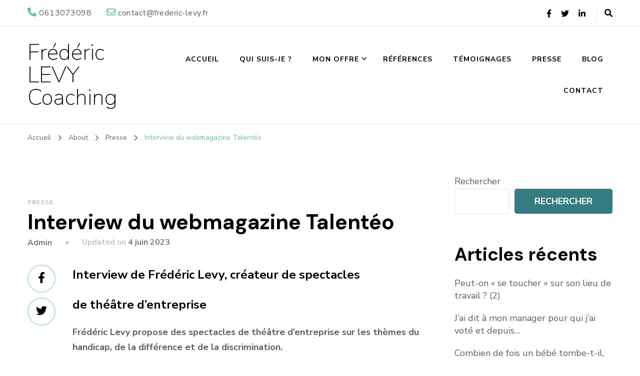

--- FILE ---
content_type: text/html; charset=UTF-8
request_url: https://frederic-levy.fr/2015/03/14/article-du-webmagazine-talenteo/
body_size: 26333
content:
    <!DOCTYPE html>
    <html lang="fr-FR" prefix="og: https://ogp.me/ns# article: https://ogp.me/ns/article#">
    <head itemscope itemtype="https://schema.org/WebSite">
	    <meta charset="UTF-8">
    <meta name="viewport" content="width=device-width, initial-scale=1">
    <link rel="profile" href="https://gmpg.org/xfn/11">
    <title>Interview du webmagazine Talentéo &#8211; Frédéric LEVY Coaching</title>
<meta name='robots' content='max-image-preview:large' />
<link rel='dns-prefetch' href='//www.googletagmanager.com' />
<link rel='dns-prefetch' href='//fonts.googleapis.com' />
<style id='wp-img-auto-sizes-contain-inline-css' type='text/css'>
img:is([sizes=auto i],[sizes^="auto," i]){contain-intrinsic-size:3000px 1500px}
/*# sourceURL=wp-img-auto-sizes-contain-inline-css */
</style>
<link rel='stylesheet' id='wp-block-library-css' href='https://frederic-levy.fr/wp-includes/css/dist/block-library/style.min.css' type='text/css' media='all' />
<style id='classic-theme-styles-inline-css' type='text/css'>
/*! This file is auto-generated */
.wp-block-button__link{color:#fff;background-color:#32373c;border-radius:9999px;box-shadow:none;text-decoration:none;padding:calc(.667em + 2px) calc(1.333em + 2px);font-size:1.125em}.wp-block-file__button{background:#32373c;color:#fff;text-decoration:none}
/*# sourceURL=/wp-includes/css/classic-themes.min.css */
</style>
<style id='powerpress-player-block-style-inline-css' type='text/css'>


/*# sourceURL=https://frederic-levy.fr/wp-content/plugins/powerpress/blocks/player-block/build/style-index.css */
</style>
<style id='global-styles-inline-css' type='text/css'>
:root{--wp--preset--aspect-ratio--square: 1;--wp--preset--aspect-ratio--4-3: 4/3;--wp--preset--aspect-ratio--3-4: 3/4;--wp--preset--aspect-ratio--3-2: 3/2;--wp--preset--aspect-ratio--2-3: 2/3;--wp--preset--aspect-ratio--16-9: 16/9;--wp--preset--aspect-ratio--9-16: 9/16;--wp--preset--color--black: #000000;--wp--preset--color--cyan-bluish-gray: #abb8c3;--wp--preset--color--white: #ffffff;--wp--preset--color--pale-pink: #f78da7;--wp--preset--color--vivid-red: #cf2e2e;--wp--preset--color--luminous-vivid-orange: #ff6900;--wp--preset--color--luminous-vivid-amber: #fcb900;--wp--preset--color--light-green-cyan: #7bdcb5;--wp--preset--color--vivid-green-cyan: #00d084;--wp--preset--color--pale-cyan-blue: #8ed1fc;--wp--preset--color--vivid-cyan-blue: #0693e3;--wp--preset--color--vivid-purple: #9b51e0;--wp--preset--gradient--vivid-cyan-blue-to-vivid-purple: linear-gradient(135deg,rgb(6,147,227) 0%,rgb(155,81,224) 100%);--wp--preset--gradient--light-green-cyan-to-vivid-green-cyan: linear-gradient(135deg,rgb(122,220,180) 0%,rgb(0,208,130) 100%);--wp--preset--gradient--luminous-vivid-amber-to-luminous-vivid-orange: linear-gradient(135deg,rgb(252,185,0) 0%,rgb(255,105,0) 100%);--wp--preset--gradient--luminous-vivid-orange-to-vivid-red: linear-gradient(135deg,rgb(255,105,0) 0%,rgb(207,46,46) 100%);--wp--preset--gradient--very-light-gray-to-cyan-bluish-gray: linear-gradient(135deg,rgb(238,238,238) 0%,rgb(169,184,195) 100%);--wp--preset--gradient--cool-to-warm-spectrum: linear-gradient(135deg,rgb(74,234,220) 0%,rgb(151,120,209) 20%,rgb(207,42,186) 40%,rgb(238,44,130) 60%,rgb(251,105,98) 80%,rgb(254,248,76) 100%);--wp--preset--gradient--blush-light-purple: linear-gradient(135deg,rgb(255,206,236) 0%,rgb(152,150,240) 100%);--wp--preset--gradient--blush-bordeaux: linear-gradient(135deg,rgb(254,205,165) 0%,rgb(254,45,45) 50%,rgb(107,0,62) 100%);--wp--preset--gradient--luminous-dusk: linear-gradient(135deg,rgb(255,203,112) 0%,rgb(199,81,192) 50%,rgb(65,88,208) 100%);--wp--preset--gradient--pale-ocean: linear-gradient(135deg,rgb(255,245,203) 0%,rgb(182,227,212) 50%,rgb(51,167,181) 100%);--wp--preset--gradient--electric-grass: linear-gradient(135deg,rgb(202,248,128) 0%,rgb(113,206,126) 100%);--wp--preset--gradient--midnight: linear-gradient(135deg,rgb(2,3,129) 0%,rgb(40,116,252) 100%);--wp--preset--font-size--small: 13px;--wp--preset--font-size--medium: 20px;--wp--preset--font-size--large: 36px;--wp--preset--font-size--x-large: 42px;--wp--preset--spacing--20: 0.44rem;--wp--preset--spacing--30: 0.67rem;--wp--preset--spacing--40: 1rem;--wp--preset--spacing--50: 1.5rem;--wp--preset--spacing--60: 2.25rem;--wp--preset--spacing--70: 3.38rem;--wp--preset--spacing--80: 5.06rem;--wp--preset--shadow--natural: 6px 6px 9px rgba(0, 0, 0, 0.2);--wp--preset--shadow--deep: 12px 12px 50px rgba(0, 0, 0, 0.4);--wp--preset--shadow--sharp: 6px 6px 0px rgba(0, 0, 0, 0.2);--wp--preset--shadow--outlined: 6px 6px 0px -3px rgb(255, 255, 255), 6px 6px rgb(0, 0, 0);--wp--preset--shadow--crisp: 6px 6px 0px rgb(0, 0, 0);}:where(.is-layout-flex){gap: 0.5em;}:where(.is-layout-grid){gap: 0.5em;}body .is-layout-flex{display: flex;}.is-layout-flex{flex-wrap: wrap;align-items: center;}.is-layout-flex > :is(*, div){margin: 0;}body .is-layout-grid{display: grid;}.is-layout-grid > :is(*, div){margin: 0;}:where(.wp-block-columns.is-layout-flex){gap: 2em;}:where(.wp-block-columns.is-layout-grid){gap: 2em;}:where(.wp-block-post-template.is-layout-flex){gap: 1.25em;}:where(.wp-block-post-template.is-layout-grid){gap: 1.25em;}.has-black-color{color: var(--wp--preset--color--black) !important;}.has-cyan-bluish-gray-color{color: var(--wp--preset--color--cyan-bluish-gray) !important;}.has-white-color{color: var(--wp--preset--color--white) !important;}.has-pale-pink-color{color: var(--wp--preset--color--pale-pink) !important;}.has-vivid-red-color{color: var(--wp--preset--color--vivid-red) !important;}.has-luminous-vivid-orange-color{color: var(--wp--preset--color--luminous-vivid-orange) !important;}.has-luminous-vivid-amber-color{color: var(--wp--preset--color--luminous-vivid-amber) !important;}.has-light-green-cyan-color{color: var(--wp--preset--color--light-green-cyan) !important;}.has-vivid-green-cyan-color{color: var(--wp--preset--color--vivid-green-cyan) !important;}.has-pale-cyan-blue-color{color: var(--wp--preset--color--pale-cyan-blue) !important;}.has-vivid-cyan-blue-color{color: var(--wp--preset--color--vivid-cyan-blue) !important;}.has-vivid-purple-color{color: var(--wp--preset--color--vivid-purple) !important;}.has-black-background-color{background-color: var(--wp--preset--color--black) !important;}.has-cyan-bluish-gray-background-color{background-color: var(--wp--preset--color--cyan-bluish-gray) !important;}.has-white-background-color{background-color: var(--wp--preset--color--white) !important;}.has-pale-pink-background-color{background-color: var(--wp--preset--color--pale-pink) !important;}.has-vivid-red-background-color{background-color: var(--wp--preset--color--vivid-red) !important;}.has-luminous-vivid-orange-background-color{background-color: var(--wp--preset--color--luminous-vivid-orange) !important;}.has-luminous-vivid-amber-background-color{background-color: var(--wp--preset--color--luminous-vivid-amber) !important;}.has-light-green-cyan-background-color{background-color: var(--wp--preset--color--light-green-cyan) !important;}.has-vivid-green-cyan-background-color{background-color: var(--wp--preset--color--vivid-green-cyan) !important;}.has-pale-cyan-blue-background-color{background-color: var(--wp--preset--color--pale-cyan-blue) !important;}.has-vivid-cyan-blue-background-color{background-color: var(--wp--preset--color--vivid-cyan-blue) !important;}.has-vivid-purple-background-color{background-color: var(--wp--preset--color--vivid-purple) !important;}.has-black-border-color{border-color: var(--wp--preset--color--black) !important;}.has-cyan-bluish-gray-border-color{border-color: var(--wp--preset--color--cyan-bluish-gray) !important;}.has-white-border-color{border-color: var(--wp--preset--color--white) !important;}.has-pale-pink-border-color{border-color: var(--wp--preset--color--pale-pink) !important;}.has-vivid-red-border-color{border-color: var(--wp--preset--color--vivid-red) !important;}.has-luminous-vivid-orange-border-color{border-color: var(--wp--preset--color--luminous-vivid-orange) !important;}.has-luminous-vivid-amber-border-color{border-color: var(--wp--preset--color--luminous-vivid-amber) !important;}.has-light-green-cyan-border-color{border-color: var(--wp--preset--color--light-green-cyan) !important;}.has-vivid-green-cyan-border-color{border-color: var(--wp--preset--color--vivid-green-cyan) !important;}.has-pale-cyan-blue-border-color{border-color: var(--wp--preset--color--pale-cyan-blue) !important;}.has-vivid-cyan-blue-border-color{border-color: var(--wp--preset--color--vivid-cyan-blue) !important;}.has-vivid-purple-border-color{border-color: var(--wp--preset--color--vivid-purple) !important;}.has-vivid-cyan-blue-to-vivid-purple-gradient-background{background: var(--wp--preset--gradient--vivid-cyan-blue-to-vivid-purple) !important;}.has-light-green-cyan-to-vivid-green-cyan-gradient-background{background: var(--wp--preset--gradient--light-green-cyan-to-vivid-green-cyan) !important;}.has-luminous-vivid-amber-to-luminous-vivid-orange-gradient-background{background: var(--wp--preset--gradient--luminous-vivid-amber-to-luminous-vivid-orange) !important;}.has-luminous-vivid-orange-to-vivid-red-gradient-background{background: var(--wp--preset--gradient--luminous-vivid-orange-to-vivid-red) !important;}.has-very-light-gray-to-cyan-bluish-gray-gradient-background{background: var(--wp--preset--gradient--very-light-gray-to-cyan-bluish-gray) !important;}.has-cool-to-warm-spectrum-gradient-background{background: var(--wp--preset--gradient--cool-to-warm-spectrum) !important;}.has-blush-light-purple-gradient-background{background: var(--wp--preset--gradient--blush-light-purple) !important;}.has-blush-bordeaux-gradient-background{background: var(--wp--preset--gradient--blush-bordeaux) !important;}.has-luminous-dusk-gradient-background{background: var(--wp--preset--gradient--luminous-dusk) !important;}.has-pale-ocean-gradient-background{background: var(--wp--preset--gradient--pale-ocean) !important;}.has-electric-grass-gradient-background{background: var(--wp--preset--gradient--electric-grass) !important;}.has-midnight-gradient-background{background: var(--wp--preset--gradient--midnight) !important;}.has-small-font-size{font-size: var(--wp--preset--font-size--small) !important;}.has-medium-font-size{font-size: var(--wp--preset--font-size--medium) !important;}.has-large-font-size{font-size: var(--wp--preset--font-size--large) !important;}.has-x-large-font-size{font-size: var(--wp--preset--font-size--x-large) !important;}
:where(.wp-block-post-template.is-layout-flex){gap: 1.25em;}:where(.wp-block-post-template.is-layout-grid){gap: 1.25em;}
:where(.wp-block-term-template.is-layout-flex){gap: 1.25em;}:where(.wp-block-term-template.is-layout-grid){gap: 1.25em;}
:where(.wp-block-columns.is-layout-flex){gap: 2em;}:where(.wp-block-columns.is-layout-grid){gap: 2em;}
:root :where(.wp-block-pullquote){font-size: 1.5em;line-height: 1.6;}
/*# sourceURL=global-styles-inline-css */
</style>
<link rel='stylesheet' id='blossomthemes-email-newsletter-css' href='https://frederic-levy.fr/wp-content/plugins/blossomthemes-email-newsletter/public/css/blossomthemes-email-newsletter-public.min.css' type='text/css' media='all' />
<link rel='stylesheet' id='blossomthemes-instagram-feed-css' href='https://frederic-levy.fr/wp-content/plugins/blossomthemes-instagram-feed/public/css/blossomthemes-instagram-feed-public.css' type='text/css' media='all' />
<link rel='stylesheet' id='magnific-popup-css' href='https://frederic-levy.fr/wp-content/plugins/blossomthemes-instagram-feed/public/css/magnific-popup.min.css' type='text/css' media='all' />
<link rel='stylesheet' id='blossomthemes-toolkit-css' href='https://frederic-levy.fr/wp-content/plugins/blossomthemes-toolkit/public/css/blossomthemes-toolkit-public.min.css' type='text/css' media='all' />
<link rel='stylesheet' id='contact-form-7-css' href='https://frederic-levy.fr/wp-content/plugins/contact-form-7/includes/css/styles.css' type='text/css' media='all' />
<link rel='stylesheet' id='wheeloflife-frontend-css' href='https://frederic-levy.fr/wp-content/plugins/wheel-of-life/app/build/wheelsFrontendCSS.css' type='text/css' media='all' />
<link rel='stylesheet' id='toastr-css' href='https://frederic-levy.fr/wp-content/plugins/wheel-of-life//assets/admin/css/toastr.min.css' type='text/css' media='all' />
<link rel='stylesheet' id='blossom-coach-pro-google-fonts-css' href='https://fonts.googleapis.com/css?family=Nunito+Sans%3A200%2C200italic%2C300%2C300italic%2Cregular%2Citalic%2C600%2C600italic%2C700%2C700italic%2C800%2C800italic%2C900%2C900italic%7CDM+Sans%3Aregular%2Citalic%2C500%2C500italic%2C700%2C700italic%7CNunito%3A200%7CNunito+Sans%3Aregular' type='text/css' media='all' />
<link rel='stylesheet' id='blossom-coach-pro-css' href='https://frederic-levy.fr/wp-content/themes/blossom-coach-pro/style.css' type='text/css' media='all' />
<link rel='stylesheet' id='blossom-coach-pro-elementor-css' href='https://frederic-levy.fr/wp-content/themes/blossom-coach-pro/css/elementor.min.css' type='text/css' media='all' />
<script type="text/javascript" id="jquery-core-js-extra">
/* <![CDATA[ */
var bten_ajax_data = {"ajaxurl":"https://frederic-levy.fr/wp-admin/admin-ajax.php"};
//# sourceURL=jquery-core-js-extra
/* ]]> */
</script>
<script type="text/javascript" src="https://frederic-levy.fr/wp-includes/js/jquery/jquery.min.js" id="jquery-core-js"></script>
<script type="text/javascript" src="https://frederic-levy.fr/wp-includes/js/jquery/jquery-migrate.min.js" id="jquery-migrate-js"></script>

<!-- Extrait de code de la balise Google (gtag.js) ajouté par Site Kit -->
<!-- Extrait Google Analytics ajouté par Site Kit -->
<script type="text/javascript" src="https://www.googletagmanager.com/gtag/js?id=GT-5RMZ8XG" id="google_gtagjs-js" async></script>
<script type="text/javascript" id="google_gtagjs-js-after">
/* <![CDATA[ */
window.dataLayer = window.dataLayer || [];function gtag(){dataLayer.push(arguments);}
gtag("set","linker",{"domains":["frederic-levy.fr"]});
gtag("js", new Date());
gtag("set", "developer_id.dZTNiMT", true);
gtag("config", "GT-5RMZ8XG");
//# sourceURL=google_gtagjs-js-after
/* ]]> */
</script>
<link rel="https://api.w.org/" href="https://frederic-levy.fr/wp-json/" /><link rel="alternate" title="JSON" type="application/json" href="https://frederic-levy.fr/wp-json/wp/v2/posts/66" /><link rel="EditURI" type="application/rsd+xml" title="RSD" href="https://frederic-levy.fr/xmlrpc.php?rsd" />
<meta name="generator" content="WordPress 6.9" />
<link rel="canonical" href="https://frederic-levy.fr/2015/03/14/article-du-webmagazine-talenteo/" />
<link rel='shortlink' href='https://frederic-levy.fr/?p=66' />
<meta name="generator" content="Site Kit by Google 1.170.0" />            <script type="text/javascript"><!--
                                function powerpress_pinw(pinw_url){window.open(pinw_url, 'PowerPressPlayer','toolbar=0,status=0,resizable=1,width=460,height=320');	return false;}
                //-->

                // tabnab protection
                window.addEventListener('load', function () {
                    // make all links have rel="noopener noreferrer"
                    document.querySelectorAll('a[target="_blank"]').forEach(link => {
                        link.setAttribute('rel', 'noopener noreferrer');
                    });
                });
            </script>
            <script type="application/ld+json">{
    "@context": "https://schema.org",
    "@type": "Blog",
    "mainEntityOfPage": {
        "@type": "WebPage",
        "@id": "https://frederic-levy.fr/2015/03/14/article-du-webmagazine-talenteo/"
    },
    "headline": "Interview du webmagazine Talentéo",
    "datePublished": "2015-03-14T01:47:10+0100",
    "dateModified": "2023-06-04T10:03:57+0200",
    "author": {
        "@type": "Person",
        "name": "admin"
    },
    "description": "Interview de Frédéric Levy, créateur de spectacles de théâtre d'entrepriseFrédéric Levy propose des spectacles",
    "publisher": {
        "@type": "Organization",
        "name": "Frédéric LEVY Coaching",
        "description": "",
        "logo": {
            "@type": "ImageObject",
            "url": null,
            "width": null,
            "height": null
        }
    }
}</script><meta property="og:title" content="Interview du webmagazine Talentéo" />
<meta property="og:type" content="article" />
<meta property="og:image" content="https://frederic-levy.fr/FLWP/wp-content/uploads/2023/05/cropped-FLEVY-site-scaled-1.jpg" />
<meta property="og:url" content="https://frederic-levy.fr/2015/03/14/article-du-webmagazine-talenteo/" />
<meta property="og:description" content="Interview de Frédéric Levy, créateur de spectacles de théâtre d&#039;entreprise Frédéric Levy propose des spectacles de théâtre d’entreprise sur les thèmes du handicap, de la différence et de la discrimination.  Talentéo est un blog qui conjugue handicap, diversité et talents professionnels. Impossible de passer à côté de la démarche de ce coatch. Frédéric Levy travaille &hellip; " />
<meta property="og:locale" content="fr_FR" />
<meta property="og:site_name" content="Frédéric LEVY Coaching" />
<meta name="twitter:card" content="summary_large_image" />
<meta property="article:section" content="Presse" />
<meta property="article:published_time" content="2015-03-14T01:47:10+01:00" />
<meta property="article:modified_time" content="2023-06-04T10:03:57+02:00" />
<meta property="article:author" content="https://frederic-levy.fr/author/admin/" />
<meta name="generator" content="Elementor 3.34.2; features: additional_custom_breakpoints; settings: css_print_method-external, google_font-enabled, font_display-swap">
			<style>
				.e-con.e-parent:nth-of-type(n+4):not(.e-lazyloaded):not(.e-no-lazyload),
				.e-con.e-parent:nth-of-type(n+4):not(.e-lazyloaded):not(.e-no-lazyload) * {
					background-image: none !important;
				}
				@media screen and (max-height: 1024px) {
					.e-con.e-parent:nth-of-type(n+3):not(.e-lazyloaded):not(.e-no-lazyload),
					.e-con.e-parent:nth-of-type(n+3):not(.e-lazyloaded):not(.e-no-lazyload) * {
						background-image: none !important;
					}
				}
				@media screen and (max-height: 640px) {
					.e-con.e-parent:nth-of-type(n+2):not(.e-lazyloaded):not(.e-no-lazyload),
					.e-con.e-parent:nth-of-type(n+2):not(.e-lazyloaded):not(.e-no-lazyload) * {
						background-image: none !important;
					}
				}
			</style>
			<style type='text/css' media='all'>
    .arrow-button-hover a::after {
    background-image: url("data:image/svg+xml,%3Csvg xmlns='http://www.w3.org/2000/svg' width='13.674' height='10.009' viewBox='0 0 13.674 10.009'%3E%3Cg id='Group_255' data-name='Group 255' transform='translate(-609.024 -4045.697)'%3E%3Cpath id='Path_4337' data-name='Path 4337' d='M-1301,1456h11.233' transform='translate(1910.77 2594.787)' fill='none' stroke='%2372b7a6' stroke-linecap='round' stroke-width='1.5'/%3E%3Cpath id='Path_4338' data-name='Path 4338' d='M-1292.088,1450.363l3.944,3.944-3.944,3.944' transform='translate(1910.092 2596.395)' fill='none' stroke='%2372b7a6' stroke-linecap='round' stroke-linejoin='round' stroke-width='1.5'/%3E%3C/g%3E%3C/svg%3E");
    }

    :root {
    --e-global-color-primary_color  : #72b7a6;
    --e-global-color-secondary_color: #347c81;
    --e-global-color-font_color: #595f5f;
    --e-global-color-footer_bg_color: #000000;
    --e-global-color-footer_text_color: #ffffff;
    --primary-color: #72b7a6;
    --secondary-color: #347c81;
    --secondary-color-rgb: 52, 124, 129;
    --font-color: #595f5f;
    --font-color-rgb: 89, 95, 95;
    --primary-font: Nunito Sans;
    --secondary-font: DM Sans;
    --primary-color-rgb: 114, 183, 166;
    }

    section#wheeloflife_section {
    background-color: #e5f3f3;
    }

    .style-six.site-banner::after,
    .style-five.site-banner::after,
    .style-two.site-banner .banner-caption::after {
    background-image: url("data:image/svg+xml,%3Csvg xmlns='http://www.w3.org/2000/svg' width='244.614' height='198.56' viewBox='0 0 244.614 198.56'%3E%3Cg id='Group_6281' data-name='Group 6281' transform='translate(-1865.716 56.644)'%3E%3Cg id='Group_6280' data-name='Group 6280'%3E%3Cpath id='Path_30637' data-name='Path 30637' d='M1513.342,1482.8c-12.991,25.019-27.714,61.337-20.785,77.479s23.406,57.3,43.747,62.145,26.041,11.562,39.027,9.14,12.022,5.379,45.682,2.169,29.544-19.5,49.463-27.571,36.18-16.37,44.84-16.37,30.994-45.656,13.673-66.639-125.577-88.778-157.621-87.165S1513.342,1482.8,1513.342,1482.8Z' transform='translate(374.934 -1492.606)' fill='%23347c81' opacity='0.05'/%3E%3C/g%3E%3C/g%3E%3C/svg%3E");
    }

    .site-branding .site-title{
    font-size : 45px;
    font-family : Nunito;
    font-weight : 200;
    font-style : normal;
    }

    .custom-logo-link img{
    width: 70px;
    max-width: 100%;
    }
    .resources-section{
    background-color: #f3fdfe;
    }

    .sticky-bar-content.notification-enabled {
    background: #dd3333;
    color: #ffffff;
    }

    .sticky-t-bar:not(.active) .close {
    background: #dd3333;
    }

    .footer-t .widget-title,
    .footer-t .grid,
    .footer-t .entry-header .entry-title,
    .footer-t .entry-header .entry-title a,
    .footer-t .widget_bttk_contact_social_links .bttk-contact-widget-wrap ul.contact-list li a,
    .site-footer .widget_bttk_social_links ul li a,
    .footer-t .style-three .entry-header .entry-title,
    .footer-t .style-three .entry-header .entry-title a {
        color: #ffffff;
    }
    
    .footer-t .widget ul li a {
        color: #ffffff;
        opacity: 0.6;
    }
   
    .footer-t .widget ul li a:hover {
        color: #72b7a6;
        opacity: 1;
    }

    .site-footer .widget_categories ul li,
    .site-footer .widget_archive ul li,
    .site-footer .widget_meta ul li,
    .site-footer .widget_pages ul li,
    .site-footer .widget_recent_comments ul li,
    .site-footer .widget_recent_entries ul li,
    .site-footer .widget_nav_menu ul li,
    .site-footer .widget_rss ul li {
    border-bottom-color: rgba(255, 255, 255, 0.1);    }

    .site-footer .widget_categories ul li:before,
    .site-footer .widget_archive ul li:before,
    .site-footer .widget_meta ul li:before,
    .site-footer .widget_pages ul li:before,
    .site-footer .widget_recent_comments ul li:before,
    .site-footer .widget_recent_entries ul li:before,
    .site-footer .widget_nav_menu ul li:before,
    .site-footer .widget_rss ul li:before {
    background: rgba(255, 255, 255, 0.55);    }

    .site-footer table tbody tr:nth-child(2n+1) {
    background: rgba(255, 255, 255, 0.05);    }

    .site-footer .widget_rss ul li .rss-date {
    color: rgba(255, 255, 255, 0.55);    }

    .site-footer .wp-caption-text {
    color: rgba(255, 255, 255, 0.7);    }

    .footer-t .widget_bttk_contact_social_links .social-networks a {
    color: rgba(255, 255, 255, 0.7);    border-color: rgba(255, 255, 255, 0.1);    }

    .site-footer .widget_bttk_posts_category_slider_widget .owl-theme .owl-dots .owl-dot span {
    background: rgba(255, 255, 255, 0.5);    }

    .site-footer .widget_bttk_posts_category_slider_widget .owl-theme .owl-dots .owl-dot.active span {
    background: #ffffff;
    }

    .bottom-footer {
    border-top-color: rgba(255, 255, 255, 0.1);    color: rgba(255, 255, 255, 0.5);    }



    body,
    button,
    input,
    select,
    optgroup {

    font-family : Nunito Sans;
    font-size: 18px;

    }

    
    textarea, section[class*="-section"] .widget_blossom_client_logo_widget .widget-title, .blog-section article .entry-meta,
    .btn-link, section.counter-section .widget.widget_blossomthemes_stat_counter_widget .widget-title,
    .widget.widget_blossomthemes_stat_counter_widget .widget-title, .single .entry-meta,
    .portfolio-text-holder .portfolio-img-title {

    font-family : Nunito Sans;

    }

    h1, h2, h3, h4, h5, h6,
    .header-search-form .search-form .screen-reader-text, section[class*="-section"] .widget .widget-title,
    section[class*="-section"] .widget_blossomtheme_featured_page_widget .section-subtitle,
    .section-title, .comment-body b.fn, .comment-body .reply .comment-reply-link, .single .navigation .nav-links,
    .header-search-form .search-form .screen-reader-text, .banner-caption .blossomthemes-email-newsletter-wrapper .text-holder h3,
    .site-banner .item .banner-text .title, .banner-caption .btn-more,
    .site-banner .banner-caption .banner-wrap .banner-link, .btn-readmore,
    .btn-readmore:visited, .bttk-testimonial-holder .name, .pricing-block .price, .entry-meta, #primary .widget_blossomtheme_featured_page_widget .section-subtitle, .widget_blossomthemes_stat_counter_widget .hs-counter,
    .widget_bttk_description_widget .bttk-team-holder .name, .bttk-team-inner-holder-modal .name, .page-header .subtitle, .dropcap,
    .error-404 .error-num, .error-404 a.bttn {

    font-family : DM Sans;

    }

    #primary .post .entry-content h1,
    #primary .page .entry-content h1 {

    font-family : Nunito Sans;
    font-weight : 400;
    font-size : 40px;

    }

    #primary .post .entry-content h2,
    #primary .page .entry-content h2 {

    font-family : Nunito Sans;
    font-weight: 400;
    font-size: 36px;

    }

    #primary .post .entry-content h3,
    #primary .page .entry-content h3 {

    font-family : Nunito Sans;
    font-weight: 400;
    font-size: 30px;

    }

    #primary .post .entry-content h4,
    #primary .page .entry-content h4 {

    font-family : Nunito Sans;
    font-weight: 400;
    font-size: 24px;

    }

    #primary .post .entry-content h5,
    #primary .page .entry-content h5 {

    font-family : Nunito Sans;
    font-weight: 400;
    font-size: 20px;

    }

    #primary .post .entry-content h6,
    #primary .page .entry-content h6 {

    font-family : Nunito Sans;
    font-weight: 400;
    font-size: 18px;

    }

    .site-branding .site-title a {
    color: #111111;
    }

    .footer-t, .bottom-footer {
    background: #000000;
    }

    button,
    input[type="button"],
    input[type="reset"],
    input[type="submit"], #secondary .widget-title:before,
    .site-footer .widget-title:before, section[class*="-section"] .widget .widget-title:after,
    section[class*="-section"] .widget_blossomtheme_featured_page_widget .section-subtitle:after,
    .section-title:after, blockquote:before, q:before, .back-to-top:hover, .comments-area .comments-title:before,
    .comment-respond .comment-reply-title:before, #load-posts a, .search-form>label[for="submit-field"], .header-cart span.item-count, .banner-caption .blossomthemes-email-newsletter-wrapper form input[type="submit"]:hover, .btn-cta, .btn-cta+.btn-cta:hover, .pricing-block .pricing-tag, .cd-handle, .btn-link:hover:after, .shop-section .item .onsale, .author-content-wrap .author-name:before,
    .related-articles .related-title:before, .latest-articles .latest-title:before, .error-404 a.bttn, .page-template-contact .contact-wrap .widget-title:before, .testimonial-success-story, .header-lay2 .menu-wrap .main-navigation.menu-toggled button.toggle-button, .widget_bttk_author_bio .readmore, .page-numbers.prev:hover:before, .page-numbers.next:hover:before,
    .dr-archive-pagination .dr__pagination .page-numbers.next:hover::before, .dr-archive-pagination .dr__pagination .page-numbers.prev:hover::before, .navigation .page-numbers.prev:hover:before, .navigation .page-numbers.next:hover:before,
    .related-portfolio-title::before, .widget_btif_instagram_widget .profile-link:hover {
    background: #347c81;

    }

    span.close:hover:before, span.close:hover:after {
    background-color: #347c81;
    }

    .comment-body .reply .comment-reply-link, .banner-caption .blossomthemes-email-newsletter-wrapper form input[type="submit"] + div, .btn-link:hover, .readmore:hover,
    .page-numbers.prev:hover, .page-numbers.next:hover {

    color: #347c81;

    }

    .achievement-section .achievement-text:before {
    background-image: url('data:image/svg+xml; utf8,<svg xmlns="http://www.w3.org/2000/svg" viewBox="0 0 512 512">
        <path fill="%23347c81" d="M464 256h-80v-64c0-35.3 28.7-64 64-64h8c13.3 0 24-10.7 24-24V56c0-13.3-10.7-24-24-24h-8c-88.4 0-160 71.6-160 160v240c0 26.5 21.5 48 48 48h128c26.5 0 48-21.5 48-48V304c0-26.5-21.5-48-48-48zm-288 0H96v-64c0-35.3 28.7-64 64-64h8c13.3 0 24-10.7 24-24V56c0-13.3-10.7-24-24-24h-8C71.6 32 0 103.6 0 192v240c0 26.5 21.5 48 48 48h128c26.5 0 48-21.5 48-48V304c0-26.5-21.5-48-48-48z"></path>
    </svg>');
    }

    .mejs-button>button:before {
    background-image: url('data:image/svg+xml; utf8,<svg xmlns="http://www.w3.org/2000/svg" viewBox="0 0 448 512">
        <path fill="%2372b7a6" d="M424.4 214.7L72.4 6.6C43.8-10.3 0 6.1 0 47.9V464c0 37.5 40.7 60.1 72.4 41.3l352-208c31.4-18.5 31.5-64.1 0-82.6z"></path>
    </svg>');
    }

    .mejs-pause>button:before {
    background-image: url('data:image/svg+xml; utf8,<svg xmlns="http://www.w3.org/2000/svg" viewBox="0 0 448 512">
        <path fill="%2372b7a6" d="M144 479H48c-26.5 0-48-21.5-48-48V79c0-26.5 21.5-48 48-48h96c26.5 0 48 21.5 48 48v352c0 26.5-21.5 48-48 48zm304-48V79c0-26.5-21.5-48-48-48h-96c-26.5 0-48 21.5-48 48v352c0 26.5 21.5 48 48 48h96c26.5 0 48-21.5 48-48z"></path>
    </svg>');
    }
    .mejs-mute>button:before {
    background-image: url('data:image/svg+xml; utf8,<svg xmlns="http://www.w3.org/2000/svg" viewBox="0 0 576 512">
        <path fill="%2372b7a6" d="M256 88.017v335.964c0 21.438-25.943 31.998-40.971 16.971L126.059 352H24c-13.255 0-24-10.745-24-24V184c0-13.255 10.745-24 24-24h102.059l88.971-88.954c15.01-15.01 40.97-4.49 40.97 16.971zm182.056-77.876C422.982.92 403.283 5.668 394.061 20.745c-9.221 15.077-4.473 34.774 10.604 43.995C468.967 104.063 512 174.983 512 256c0 73.431-36.077 142.292-96.507 184.206-14.522 10.072-18.129 30.01-8.057 44.532 10.076 14.528 30.016 18.126 44.531 8.057C529.633 438.927 576 350.406 576 256c0-103.244-54.579-194.877-137.944-245.859zM480 256c0-68.547-36.15-129.777-91.957-163.901-15.076-9.22-34.774-4.471-43.994 10.607-9.22 15.078-4.471 34.774 10.607 43.994C393.067 170.188 416 211.048 416 256c0 41.964-20.62 81.319-55.158 105.276-14.521 10.073-18.128 30.01-8.056 44.532 6.216 8.96 16.185 13.765 26.322 13.765a31.862 31.862 0 0 0 18.21-5.709C449.091 377.953 480 318.938 480 256zm-96 0c0-33.717-17.186-64.35-45.972-81.944-15.079-9.214-34.775-4.463-43.992 10.616s-4.464 34.775 10.615 43.992C314.263 234.538 320 244.757 320 256a32.056 32.056 0 0 1-13.802 26.332c-14.524 10.069-18.136 30.006-8.067 44.53 10.07 14.525 30.008 18.136 44.53 8.067C368.546 316.983 384 287.478 384 256z"></path>
    </svg>');
    }
    .mejs-unmute>button:before {
    background-image: url('data:image/svg+xml; utf8,<svg xmlns="http://www.w3.org/2000/svg" viewBox="0 0 256 512">
        <path fill="%2372b7a6" d="M256 88.017v335.964c0 21.438-25.943 31.998-40.971 16.971L126.059 352H24c-13.255 0-24-10.745-24-24V184c0-13.255 10.745-24 24-24h102.059l88.971-88.954c15.01-15.01 40.97-4.49 40.97 16.971z"></path>
    </svg>');
    }

    .btn-link:hover:after {
    border-color: #347c81;
    }

    .shop-section .item .onsale::before,
    .shop-section .item .onsale::after {
    border-top-color: #347c81;
    }

    .shop-section .item .onsale::after {
    border-bottom-color: #347c81;
    }

    button:hover,
    input[type="button"]:hover,
    input[type="reset"]:hover,
    input[type="submit"]:hover, #secondary .widget-title:after,
    .site-footer .widget-title:after, section[class*="-section"] .widget .widget-title span:before,
    section[class*="-section"] .widget_blossomtheme_featured_page_widget .section-subtitle span:before,
    .section-title span:before,
    section[class*="-section"] .widget .widget-title span:after,
    section[class*="-section"] .widget_blossomtheme_featured_page_widget .section-subtitle span:after,
    .section-title span:after, blockquote:after, q:after, .back-to-top, .comments-area .comments-title:after,
    .comment-respond .comment-reply-title:after, .comment-respond .comment-reply-title a:hover, .page-numbers.prev:before,
    .page-numbers.next:before, a.page-numbers:hover, span.page-numbers.current, #load-posts a:hover, #load-posts a.disabled,
    .sticky-t-bar span.close, .search-form>label[for="submit-field"]:hover, .main-navigation ul ul li:hover>a, .header-cart:hover,
    .header-lay2 .menu-wrap, .header-lay3 .header-search > span.fa.fa-search:hover, .header-lay4 .menu-wrap .main-navigation ul li:hover > a,
    .header-lay4 .menu-wrap .main-navigation ul li.current-menu-item > a, .header-lay4 .menu-wrap .main-navigation ul li.current_page_item > a,
    .header-lay4 .header-search > span.fa.fa-search:hover, .header-lay5 .header-search > span.fa.fa-search:hover,
    .header-lay5 .header-cart:hover, .banner-caption .wpcf7, .banner-caption .blossomthemes-email-newsletter-wrapper form input[type="submit"], .site-banner .owl-carousel .owl-nav [class*="owl-"]:hover, .btn-readmore:hover, #secondary .widget_bttk_image_text_widget a.btn-readmore:hover, .btn-readmore:after, .btn-cta:hover,
    section[class*="-section"] .widget_bttk_icon_text_widget:hover, section[class*="-section"] .widget_bttk_icon_text_widget a.btn-readmore:hover:after,
    .widget_bttk_posts_category_slider_widget .owl-theme .owl-nav [class*="owl-"]:hover, .widget_bcp_pt_widget .pricing-block.has-tag,
    .pricing-block.has-tag .btn-readmore:hover:after, .achievement-section .achievement-content,
    .achievement-section .btn-readmore:hover:after, .cd-handle.draggable, .event-block .event-date, .widget_bttk_contact_social_links .social-networks a:hover, .widget_bttk_description_widget .bttk-team-holder .image-holder:before, .widget_bttk_description_widget .social-profile li a:hover, #secondary .widget.widget_bttk_author_bio ul li a:hover, .widget_bttk_author_bio ul li a:hover,
    .widget_calendar caption, .widget_calendar table td#today, .widget_tag_cloud .tagcloud a:hover, #secondary .widget_bttk_social_links ul li a:hover, .widget_bttk_social_links ul li a:hover, .single.style2 .category a:hover, .tags a:hover, .article-share ul.social-icons li a:hover, .author-content-wrap .author-name:after, .related-articles .related-title span:before, .related-articles .related-title span:after, .latest-articles .latest-title span:before, .latest-articles .latest-title span:after, .error-404 a.bttn:hover,
    .page-template-contact .contact-wrap .widget-title:after, .page-template-contact #primary .social-icons a:hover, .testimonial-success-story .achievement-text:before, .testimonial-success-story .achievement-text::after, .widget_bttk_author_bio .readmore:hover, .header-lay2 .menu-wrap .main-navigation ul ul li:hover > a,
    .header-lay2 .menu-wrap .main-navigation ul ul li.current-menu-item > a,
    .header-lay2 .menu-wrap .main-navigation ul ul li.current_page_item > a, .header-lay5 .menu-wrap .main-navigation ul ul li:hover > a,
    .header-lay5 .menu-wrap .main-navigation ul ul li.current-menu-item > a,
    .header-lay5 .menu-wrap .main-navigation ul ul li.current_page_item > a, .related-portfolio-title::after,
    .header-lay3 .header-search > button:hover,
    .header-lay3 .main-header .main-navigation ul ul li:hover > a,
    .header-lay3 .main-header .main-navigation ul ul li.current-menu-item > a,
    .header-lay3 .main-header .main-navigation ul ul li.current_page_item > a,
    .widget_btif_instagram_widget .profile-link,
    .single .site-main .author-signature .social-icons li a:hover,
    .header-lay4 .header-search > button:hover,
    .header-lay5 .header-search > button:hover, .header-lay5 .header-cart:hover,
    .sticky-bar-content.notification-enabled a{

    background: #72b7a6;

    }

    .mejs-controls .mejs-horizontal-volume-slider .mejs-horizontal-volume-current, .mejs-controls .mejs-time-rail .mejs-time-current {
    background: #72b7a6 !important;
    }

    a, a:hover, div.category a:hover,
    span.category a:hover, .like-comment-wrap span.post-like .fa, .comment-body .reply .comment-reply-link:hover,
    .page-numbers.prev, .page-numbers.next, .nav-links div[class*="nav"] a:hover,
    .header-t .top-left a:hover, .header-t .top-left .fa, ul.social-icons li a:hover, .header-search>span.fa.fa-search:hover,
    .main-navigation ul li:hover>a, .main-navigation ul li.current-menu-item>a, .main-navigation ul li.current_page_item>a,
    .header-cart, .header-lay2 .top-right ul.social-icons li a:hover, .header-lay2 .header-search > button:hover,
    .header-lay4 ul.social-icons li a:hover, .header-lay5 ul.social-icons li a:hover, .header-lay5 .menu-wrap .main-navigation ul li:hover > a,
    .header-lay5 .menu-wrap .main-navigation ul li.current-menu-item > a, .header-lay5 .menu-wrap .main-navigation ul li.current_page_item > a, .btn-readmore, .widget_bttk_icon_text_widget .icon-holder,
    section[class*="-section"] .widget_bttk_icon_text_widget:hover a.btn-readmore:after,
    #secondary .widget_bttk_popular_post ul li .entry-header .entry-title a:hover,
    #secondary .widget_bttk_pro_recent_post ul li .entry-header .entry-title a:hover, .widget_bttk_posts_category_slider_widget .carousel-title a:hover, .pricing-block .price, .pricing-block.has-tag .btn-readmore:after, .pricing-block.has-tag .btn-readmore:hover,
    .achievement-section .btn-readmore:hover, .achievement-section .btn-readmore:after, .btn-link, .btn-link:after, .simple-cta-section .btn-cta:hover, .shop-section .item .price ins, .widget_bttk_contact_social_links .bttk-contact-widget-wrap ul.contact-list li .fa, .widget_blossomthemes_stat_counter_widget .icon-holder,
    .author .page-header .page-title .vcard, .author .author-social a:hover .fa, .author .author-social a:hover span,
    span.category a:hover, .entry-header .entry-title a:hover, #secondary .widget ul li a:hover, .single.style2 .entry-meta span a:hover,
    .author-content-wrap .author-name span.vcard, .author-social a:hover, .author-social a:hover .fa, .error-404 .error-num,
    .contact-info-list li .fa, .single-bt-event .event-schedule-wrap .category a:hover, .single-bt-success-story.style2 .entry-meta span a, .mejs-button>button, .single.style1 .category a:hover,
    .single.style1 .entry-meta span a:hover, .portfolio-sorting .button:hover, .portfolio-sorting .button.is-checked,
    .portfolio-item .portfolio-img-title a:hover, .portfolio-item .portfolio-cat a, .entry-header .portfolio-cat a,
    .single-blossom-portfolio .post-navigation .nav-links div[class*="nav-"] a:hover,
    .header-t .top-left svg, .widget_bttk_contact_social_links .bttk-contact-widget-wrap ul.contact-list li svg,
    .single .nav-links div[class*="nav"] a:hover,
    #crumbs a:hover, #crumbs .current a,
    .header-search>button:hover,
    .author-social a:hover, .author-social a:hover svg,
    .sticky-bar-content.notification-enabled a:hover,
    .footer-t .style-three .entry-header .entry-title a:hover, .footer-t .style-three .entry-header .entry-title a {

    color: #72b7a6;

    }

    section[class*="-section"] .widget_bttk_icon_text_widget a.btn-readmore:hover,
    .mejs-time {
    color: #72b7a6 !important;
    }

    q, .comments-area .bypostauthor .comment-body, .tags a {

    border-left-color: #72b7a6;

    }

    .author .author-social a:hover span, .author-social a:hover span {

    border-bottom-color: #72b7a6;

    }

    .single-bt-event .event-schedule-wrap {

    border-top-color: #72b7a6;

    }

    .sticky-t-bar .close {

    background : #72b7a6;

    }

    .comment-respond .comment-reply-title a:hover, .header-cart, .header-lay3 .header-search > span.fa.fa-search:hover,
    .header-lay3 .header-cart:hover, .header-lay4 .header-cart:hover, .header-lay4 .header-search > span.fa.fa-search:hover,
    .header-lay5 .header-search > span.fa.fa-search:hover, .header-lay5 .header-cart:hover, .site-banner .owl-carousel .owl-nav [class*="owl-"]:hover, .widget_blossomtheme_featured_page_widget .img-holder:before, .btn-readmore, .btn-readmore:visited,
    .widget_bttk_contact_social_links .social-networks a:hover, .widget_bttk_description_widget .social-profile li a:hover,
    #secondary .widget.widget_bttk_author_bio ul li a:hover, .widget_bttk_author_bio ul li a:hover, .widget_tag_cloud .tagcloud a:hover,
    #secondary .widget_bttk_social_links ul li a:hover, .widget_bttk_social_links ul li a:hover, .tags a:hover, .article-share ul.social-icons li a:hover, .page-template-contact #primary .social-icons a:hover,
    .header-lay3 .header-search > button:hover,
    .single .site-main .author-signature .social-icons li a:hover,
    .header-lay4 .header-search > button:hover,
    .header-lay5 .header-search > button:hover, .header-lay5 .header-cart:hover,
    .sticky-bar-content.notification-enabled a:hover {

    border-color: #72b7a6;

    }

    .main-navigation ul ul li:first-child,
    .header-lay3 .main-header .main-navigation ul li:hover > a,
    .header-lay3 .main-header .main-navigation ul li.current-menu-item > a,
    .header-lay3 .main-header .main-navigation ul li.current_page_item > a {
    box-shadow: 0 -5px 0 #72b7a6;
    }

    #secondary .widget_bttk_social_links ul li a, .widget_bttk_social_links ul li a,
    .widget_bttk_author_bio ul li a {
    border-color: rgba(114, 183, 166, 0.15);    }

    .btn-readmore:after {
    box-shadow: 0 5px 10px rgba(114, 183, 166, 0.25);    }

    section[class*="-section"] .widget_bttk_icon_text_widget:hover {
    box-shadow: 0 30px 90px rgba(114, 183, 166, 0.2);    }

    .page-numbers.prev:before,
    .page-numbers.next:before, span.page-numbers.current {
    box-shadow: 0 8px 15px rgba(114, 183, 166, 0.25);    }

    .page-numbers.prev:before {
    box-shadow: 0 -8px 15px rgba(114, 183, 166, 0.25);    }

    section.service-section,
    section.contact-section,
    .counter-section,
    .single-bt-event .event-schedule-wrap {
    background: rgba(114, 183, 166, 0.1);    }

    .article-share ul.social-icons li a,
    .widget_bttk_contact_social_links .social-networks a,
    .btn-link:after {
    border-color: rgba(114, 183, 166, 0.1);    }

    .widget_bttk_testimonial_widget .bttk-testimonial-holder:before {
    background-image: url('data:image/svg+xml; utf8,<svg xmlns="http://www.w3.org/2000/svg" viewBox="0 0 512 512">
        <path fill="rgba(114, 183, 166, 0.1)" d="M464 256h-80v-64c0-35.3 28.7-64 64-64h8c13.3 0 24-10.7 24-24V56c0-13.3-10.7-24-24-24h-8c-88.4 0-160 71.6-160 160v240c0 26.5 21.5 48 48 48h128c26.5 0 48-21.5 48-48V304c0-26.5-21.5-48-48-48zm-288 0H96v-64c0-35.3 28.7-64 64-64h8c13.3 0 24-10.7 24-24V56c0-13.3-10.7-24-24-24h-8C71.6 32 0 103.6 0 192v240c0 26.5 21.5 48 48 48h128c26.5 0 48-21.5 48-48V304c0-26.5-21.5-48-48-48z"></path>
    </svg>');
    }

    .mejs-controls .mejs-horizontal-volume-slider .mejs-horizontal-volume-total, .mejs-controls .mejs-time-rail .mejs-time-total {
    background: rgba(114, 183, 166, 0.1) !important;
    }

    .mejs-controls .mejs-time-rail .mejs-time-loaded {
    background: rgba(114, 183, 166, 0.2) !important;
    }



    
    
    
    
</style></head>

<body class="wp-singular post-template-default single single-post postid-66 single-format-standard wp-theme-blossom-coach-pro style1 rightsidebar elementor-default elementor-kit-363" itemscope itemtype="https://schema.org/WebPage">

    <div id="page" class="site"><a aria-label="skip to content" class="skip-link" href="#content">Skip to Content</a>
    
<header id="masthead" class="site-header header-lay1" itemscope itemtype="https://schema.org/WPHeader">		
	            <div class="header-t">
        		<div class="wrapper">
                        <div class="top-left">					
    <span><svg class="blossom-icon" xmlns="http://www.w3.org/2000/svg" viewBox="0 0 512 512"><path fill="currentColor" d="M511.2 387l-23.25 100.8c-3.266 14.25-15.79 24.22-30.46 24.22C205.2 512 0 306.8 0 54.5c0-14.66 9.969-27.2 24.22-30.45l100.8-23.25C139.7-2.602 154.7 5.018 160.8 18.92l46.52 108.5c5.438 12.78 1.77 27.67-8.98 36.45L144.5 207.1c33.98 69.22 90.26 125.5 159.5 159.5l44.08-53.8c8.688-10.78 23.69-14.51 36.47-8.975l108.5 46.51C506.1 357.2 514.6 372.4 511.2 387z"></path></svg><a href="tel:0613073098"><span class="phone">0613073098</span></a></span><span><svg class="blossom-icon" xmlns="http://www.w3.org/2000/svg" viewBox="0 0 512 512">
                <path fill="currentColor"
                    d="M0 128C0 92.65 28.65 64 64 64H448C483.3 64 512 92.65 512 128V384C512 419.3 483.3 448 448 448H64C28.65 448 0 419.3 0 384V128zM48 128V150.1L220.5 291.7C241.1 308.7 270.9 308.7 291.5 291.7L464 150.1V127.1C464 119.2 456.8 111.1 448 111.1H64C55.16 111.1 48 119.2 48 127.1L48 128zM48 212.2V384C48 392.8 55.16 400 64 400H448C456.8 400 464 392.8 464 384V212.2L322 328.8C283.6 360.3 228.4 360.3 189.1 328.8L48 212.2z">
                </path>
            </svg><a href="mailto:contact@frederic-levy.fr"><span class="email">contact@frederic-levy.fr</span></a></span>                           
    </div><!-- .top-left -->
    <div class="top-right"><div class="header-social">        <ul class="social-icons">
        	                <li><a href="https://www.facebook.com/fredericlevycoaching/?locale=fr_FR" target="_blank" rel="nofollow noopener"><svg class="blossom-icon" xmlns="http://www.w3.org/2000/svg" viewBox="0 0 320 512">
                <path fill="currentColor"
                    d="M279.1 288l14.22-92.66h-88.91v-60.13c0-25.35 12.42-50.06 52.24-50.06h40.42V6.26S260.4 0 225.4 0c-73.22 0-121.1 44.38-121.1 124.7v70.62H22.89V288h81.39v224h100.2V288z">
                </path>
            </svg></a></li>    	   
                                <li><a href="https://twitter.com/fredericlevycoa" target="_blank" rel="nofollow noopener"><svg class="blossom-icon" xmlns="http://www.w3.org/2000/svg" viewBox="0 0 512 512">
                <path fill="currentColor"
                    d="M459.4 151.7c.325 4.548 .325 9.097 .325 13.65 0 138.7-105.6 298.6-298.6 298.6-59.45 0-114.7-17.22-161.1-47.11 8.447 .974 16.57 1.299 25.34 1.299 49.06 0 94.21-16.57 130.3-44.83-46.13-.975-84.79-31.19-98.11-72.77 6.498 .974 12.99 1.624 19.82 1.624 9.421 0 18.84-1.3 27.61-3.573-48.08-9.747-84.14-51.98-84.14-102.1v-1.299c13.97 7.797 30.21 12.67 47.43 13.32-28.26-18.84-46.78-51.01-46.78-87.39 0-19.49 5.197-37.36 14.29-52.95 51.65 63.67 129.3 105.3 216.4 109.8-1.624-7.797-2.599-15.92-2.599-24.04 0-57.83 46.78-104.9 104.9-104.9 30.21 0 57.5 12.67 76.67 33.14 23.72-4.548 46.46-13.32 66.6-25.34-7.798 24.37-24.37 44.83-46.13 57.83 21.12-2.273 41.58-8.122 60.43-16.24-14.29 20.79-32.16 39.31-52.63 54.25z">
                </path>
            </svg></a></li>    	   
                                <li><a href="https://fr.linkedin.com/in/fredericlevy" target="_blank" rel="nofollow noopener"><svg class="blossom-icon" xmlns="http://www.w3.org/2000/svg" viewBox="0 0 448 512">
                <path fill="currentColor"
                    d="M100.3 448H7.4V148.9h92.88zM53.79 108.1C24.09 108.1 0 83.5 0 53.8a53.79 53.79 0 0 1 107.6 0c0 29.7-24.1 54.3-53.79 54.3zM447.9 448h-92.68V302.4c0-34.7-.7-79.2-48.29-79.2-48.29 0-55.69 37.7-55.69 76.7V448h-92.78V148.9h89.08v40.8h1.3c12.4-23.5 42.69-48.3 87.88-48.3 94 0 111.3 61.9 111.3 142.3V448z">
                </path>
            </svg></a></li>    	   
                    	</ul>
        </div>        <div class="header-search">
        <button aria-label="header search open"><svg class="blossom-icon" xmlns="http://www.w3.org/2000/svg" viewBox="0 0 512 512"><path fill="currentColor" d="M500.3 443.7l-119.7-119.7c27.22-40.41 40.65-90.9 33.46-144.7C401.8 87.79 326.8 13.32 235.2 1.723C99.01-15.51-15.51 99.01 1.724 235.2c11.6 91.64 86.08 166.7 177.6 178.9c53.8 7.189 104.3-6.236 144.7-33.46l119.7 119.7c15.62 15.62 40.95 15.62 56.57 0C515.9 484.7 515.9 459.3 500.3 443.7zM79.1 208c0-70.58 57.42-128 128-128s128 57.42 128 128c0 70.58-57.42 128-128 128S79.1 278.6 79.1 208z"></path></svg></button>
        <div class="header-search-form">
            <button aria-label="search form close" class="close"></button>
            <form role="search" method="get" class="search-form" action="https://frederic-levy.fr/">
                <label class="screen-reader-text">Looking for Something?</label>
                <input type="search" class="search-field" placeholder="Enter Keywords&hellip;" value="" name="s" />
                <label for="submit-field">
                    <span><svg class="blossom-icon" xmlns="http://www.w3.org/2000/svg" viewBox="0 0 512 512"><path fill="currentColor" d="M500.3 443.7l-119.7-119.7c27.22-40.41 40.65-90.9 33.46-144.7C401.8 87.79 326.8 13.32 235.2 1.723C99.01-15.51-15.51 99.01 1.724 235.2c11.6 91.64 86.08 166.7 177.6 178.9c53.8 7.189 104.3-6.236 144.7-33.46l119.7 119.7c15.62 15.62 40.95 15.62 56.57 0C515.9 484.7 515.9 459.3 500.3 443.7zM79.1 208c0-70.58 57.42-128 128-128s128 57.42 128 128c0 70.58-57.42 128-128 128S79.1 278.6 79.1 208z"></path></svg></span>
                    <input type="submit" id="submit-field" class="search-submit" value="Search" />
                </label>
            </form>        </div><!-- .header-search-form -->
    </div><!-- .header-search -->
    </div><!-- .top-right -->        		</div><!-- .wrapper -->            				 
        	</div><!-- .header-t -->
             
    <div class="main-header">
		<div class="wrapper">
			        <div class="site-branding" itemscope itemtype="https://schema.org/Organization">
    		                    <p class="site-title" itemprop="name"><a href="https://frederic-levy.fr/" rel="home" itemprop="url">Frédéric LEVY Coaching</a></p>
                    	</div><!-- .site-branding -->  
    			<div class="menu-wrap">					
                    	<nav id="site-navigation" class="main-navigation" role="navigation" itemscope itemtype="https://schema.org/SiteNavigationElement">
                		<button type="button" class="toggle-button" aria-label="primary-menu-toggle">
				<span class="toggle-bar"></span>
				<span class="toggle-bar"></span>
				<span class="toggle-bar"></span>
			</button>
            <div class="menu-menu-principal-container"><ul id="primary-menu" class="menu"><li id="menu-item-328" class="menu-item menu-item-type-post_type menu-item-object-page menu-item-home menu-item-328"><a href="https://frederic-levy.fr/">Accueil</a></li>
<li id="menu-item-685" class="menu-item menu-item-type-post_type menu-item-object-page menu-item-685"><a href="https://frederic-levy.fr/qui-suis-je-2/">Qui suis-je ?</a></li>
<li id="menu-item-320" class="menu-item menu-item-type-post_type menu-item-object-post menu-item-has-children menu-item-320"><a href="https://frederic-levy.fr/2014/01/25/mon-offre/">Mon offre</a>
<ul class="sub-menu">
	<li id="menu-item-619" class="menu-item menu-item-type-post_type menu-item-object-page menu-item-619"><a href="https://frederic-levy.fr/diagnostic-communication/">Diagnostic Communication </a></li>
	<li id="menu-item-630" class="menu-item menu-item-type-post_type menu-item-object-page menu-item-630"><a href="https://frederic-levy.fr/coaching-sur-mesure/">Coaching sur mesure</a></li>
	<li id="menu-item-634" class="menu-item menu-item-type-post_type menu-item-object-page menu-item-634"><a href="https://frederic-levy.fr/prestations-bien-etre-au-travail-collectives/">Prestations Bien-être au travail collectives </a></li>
	<li id="menu-item-624" class="menu-item menu-item-type-post_type menu-item-object-page menu-item-624"><a href="https://frederic-levy.fr/formations-en-groupe/">Formations en groupe </a></li>
	<li id="menu-item-638" class="menu-item menu-item-type-post_type menu-item-object-page menu-item-638"><a href="https://frederic-levy.fr/bien-etre-au-travail-individuelles/">Bien-être au travail individuelles </a></li>
	<li id="menu-item-641" class="menu-item menu-item-type-post_type menu-item-object-page menu-item-641"><a href="https://frederic-levy.fr/526-2/">Coaching Prise de Parole</a></li>
</ul>
</li>
<li id="menu-item-321" class="menu-item menu-item-type-post_type menu-item-object-post menu-item-321"><a href="https://frederic-levy.fr/2014/01/25/references/">Références</a></li>
<li id="menu-item-322" class="menu-item menu-item-type-post_type menu-item-object-post menu-item-322"><a href="https://frederic-levy.fr/2016/02/26/temoignages/">Témoignages</a></li>
<li id="menu-item-700" class="menu-item menu-item-type-taxonomy menu-item-object-category current-post-ancestor current-menu-parent current-post-parent menu-item-700"><a href="https://frederic-levy.fr/category/presse/">Presse</a></li>
<li id="menu-item-324" class="menu-item menu-item-type-taxonomy menu-item-object-category menu-item-324"><a href="https://frederic-levy.fr/category/blog-frederic-levy/">Blog</a></li>
<li id="menu-item-610" class="menu-item menu-item-type-post_type menu-item-object-page menu-item-610"><a href="https://frederic-levy.fr/contact/">Contact</a></li>
</ul></div>    	</nav><!-- #site-navigation -->
    			</div><!-- .menu-wrap -->
		</div><!-- .wrapper -->
	</div><!-- .main-header -->	
    <div class="sticky-header">
        <div class="wrapper">
                    <div class="site-branding" itemscope itemtype="https://schema.org/Organization">
    		                    <p class="site-title" itemprop="name"><a href="https://frederic-levy.fr/" rel="home" itemprop="url">Frédéric LEVY Coaching</a></p>
                    	</div><!-- .site-branding -->  
                    	<nav id="site-navigation" class="main-navigation" role="navigation" itemscope itemtype="https://schema.org/SiteNavigationElement">
                		<button type="button" class="toggle-button" aria-label="primary-menu-toggle">
				<span class="toggle-bar"></span>
				<span class="toggle-bar"></span>
				<span class="toggle-bar"></span>
			</button>
            <div class="menu-menu-principal-container"><ul id="primary-menu" class="menu"><li class="menu-item menu-item-type-post_type menu-item-object-page menu-item-home menu-item-328"><a href="https://frederic-levy.fr/">Accueil</a></li>
<li class="menu-item menu-item-type-post_type menu-item-object-page menu-item-685"><a href="https://frederic-levy.fr/qui-suis-je-2/">Qui suis-je ?</a></li>
<li class="menu-item menu-item-type-post_type menu-item-object-post menu-item-has-children menu-item-320"><a href="https://frederic-levy.fr/2014/01/25/mon-offre/">Mon offre</a>
<ul class="sub-menu">
	<li class="menu-item menu-item-type-post_type menu-item-object-page menu-item-619"><a href="https://frederic-levy.fr/diagnostic-communication/">Diagnostic Communication </a></li>
	<li class="menu-item menu-item-type-post_type menu-item-object-page menu-item-630"><a href="https://frederic-levy.fr/coaching-sur-mesure/">Coaching sur mesure</a></li>
	<li class="menu-item menu-item-type-post_type menu-item-object-page menu-item-634"><a href="https://frederic-levy.fr/prestations-bien-etre-au-travail-collectives/">Prestations Bien-être au travail collectives </a></li>
	<li class="menu-item menu-item-type-post_type menu-item-object-page menu-item-624"><a href="https://frederic-levy.fr/formations-en-groupe/">Formations en groupe </a></li>
	<li class="menu-item menu-item-type-post_type menu-item-object-page menu-item-638"><a href="https://frederic-levy.fr/bien-etre-au-travail-individuelles/">Bien-être au travail individuelles </a></li>
	<li class="menu-item menu-item-type-post_type menu-item-object-page menu-item-641"><a href="https://frederic-levy.fr/526-2/">Coaching Prise de Parole</a></li>
</ul>
</li>
<li class="menu-item menu-item-type-post_type menu-item-object-post menu-item-321"><a href="https://frederic-levy.fr/2014/01/25/references/">Références</a></li>
<li class="menu-item menu-item-type-post_type menu-item-object-post menu-item-322"><a href="https://frederic-levy.fr/2016/02/26/temoignages/">Témoignages</a></li>
<li class="menu-item menu-item-type-taxonomy menu-item-object-category current-post-ancestor current-menu-parent current-post-parent menu-item-700"><a href="https://frederic-levy.fr/category/presse/">Presse</a></li>
<li class="menu-item menu-item-type-taxonomy menu-item-object-category menu-item-324"><a href="https://frederic-levy.fr/category/blog-frederic-levy/">Blog</a></li>
<li class="menu-item menu-item-type-post_type menu-item-object-page menu-item-610"><a href="https://frederic-levy.fr/contact/">Contact</a></li>
</ul></div>    	</nav><!-- #site-navigation -->
            </div>   			
    </div>              
</header><!-- .site-header --><div class="breadcrumb-wrapper"><div class="wrapper">
                <div id="crumbs" itemscope itemtype="https://schema.org/BreadcrumbList"> 
                    <span itemprop="itemListElement" itemscope itemtype="https://schema.org/ListItem">
                        <a itemprop="item" href="https://frederic-levy.fr"><span itemprop="name">Accueil</span></a>
                        <meta itemprop="position" content="1" />
                        <span class="separator"><svg class="blossom-icon" xmlns="http://www.w3.org/2000/svg" viewBox="0 0 256 512">
                <path fill="currentColor"
                    d="M64 448c-8.188 0-16.38-3.125-22.62-9.375c-12.5-12.5-12.5-32.75 0-45.25L178.8 256L41.38 118.6c-12.5-12.5-12.5-32.75 0-45.25s32.75-12.5 45.25 0l160 160c12.5 12.5 12.5 32.75 0 45.25l-160 160C80.38 444.9 72.19 448 64 448z">
                </path>
                </svg></span>
                    </span> <span itemprop="itemListElement" itemscope itemtype="https://schema.org/ListItem"><a href="https://frederic-levy.fr/about/" itemprop="item"><span itemprop="name">About </span></a><meta itemprop="position" content="2" /><span class="separator"><svg class="blossom-icon" xmlns="http://www.w3.org/2000/svg" viewBox="0 0 256 512">
                <path fill="currentColor"
                    d="M64 448c-8.188 0-16.38-3.125-22.62-9.375c-12.5-12.5-12.5-32.75 0-45.25L178.8 256L41.38 118.6c-12.5-12.5-12.5-32.75 0-45.25s32.75-12.5 45.25 0l160 160c12.5 12.5 12.5 32.75 0 45.25l-160 160C80.38 444.9 72.19 448 64 448z">
                </path>
                </svg></span></span>  <span itemprop="itemListElement" itemscope itemtype="https://schema.org/ListItem"><a itemprop="item" href="https://frederic-levy.fr/category/presse/"><span itemprop="name">Presse </span></a><meta itemprop="position" content="3" /><span class="separator"><svg class="blossom-icon" xmlns="http://www.w3.org/2000/svg" viewBox="0 0 256 512">
                <path fill="currentColor"
                    d="M64 448c-8.188 0-16.38-3.125-22.62-9.375c-12.5-12.5-12.5-32.75 0-45.25L178.8 256L41.38 118.6c-12.5-12.5-12.5-32.75 0-45.25s32.75-12.5 45.25 0l160 160c12.5 12.5 12.5 32.75 0 45.25l-160 160C80.38 444.9 72.19 448 64 448z">
                </path>
                </svg></span></span> <span class="current" itemprop="itemListElement" itemscope itemtype="https://schema.org/ListItem"><a itemprop="item" href="https://frederic-levy.fr/2015/03/14/article-du-webmagazine-talenteo/"><span itemprop="name">Interview du webmagazine Talentéo</span></a><meta itemprop="position" content="4" /></span></div></div></div><!-- .breadcrumb-wrapper -->        <div id="content" class="site-content">
                        <div class="wrapper">
        
	<div id="primary" class="content-area">
		<main id="main" class="site-main">

		
<article id="post-66" class="post-66 post type-post status-publish format-standard hentry category-presse has-sticky-share latest_post">
	<figure class="post-thumbnail"></figure>    <header class="entry-header">
		<div class="category" itemprop="about"><a href="https://frederic-levy.fr/category/presse/" rel="category tag">Presse</a></div><h1 class="entry-title">Interview du webmagazine Talentéo</h1><div class="entry-meta"><span class="byline" itemprop="author" itemscope itemtype="https://schema.org/Person"><span itemprop="name"><a class="url fn n" href="https://frederic-levy.fr/author/admin/" itemprop="url">admin</a></span></span><span class="posted-on">Updated on  <a href="https://frederic-levy.fr/2015/03/14/article-du-webmagazine-talenteo/" rel="bookmark"><time class="entry-date published updated" datetime="2023-06-04T10:03:57+02:00" itemprop="dateModified">4 juin 2023</time></time><time class="updated" datetime="2015-03-14T01:47:10+01:00" itemprop="datePublished">14 mars 2015</time></a></span></div>	</header>         
        <div class="article-share sticky-share">
		<ul class="social-icons">
			<li><a href="https://www.facebook.com/sharer/sharer.php?u=https://frederic-levy.fr/2015/03/14/article-du-webmagazine-talenteo/" rel="nofollow noopener" target="_blank"><svg class="blossom-icon" xmlns="http://www.w3.org/2000/svg" viewBox="0 0 320 512"><path fill="currentColor" d="M279.1 288l14.22-92.66h-88.91v-60.13c0-25.35 12.42-50.06 52.24-50.06h40.42V6.26S260.4 0 225.4 0c-73.22 0-121.1 44.38-121.1 124.7v70.62H22.89V288h81.39v224h100.2V288z"></path></svg></a></li><li><a href="https://twitter.com/intent/tweet?text=Interview%20du%20webmagazine%20Talentéo&nbsp;https://frederic-levy.fr/2015/03/14/article-du-webmagazine-talenteo/" rel="nofollow noopener" target="_blank"><svg class="blossom-icon" xmlns="http://www.w3.org/2000/svg" viewBox="0 0 512 512">
                <path fill="currentColor"
                    d="M459.4 151.7c.325 4.548 .325 9.097 .325 13.65 0 138.7-105.6 298.6-298.6 298.6-59.45 0-114.7-17.22-161.1-47.11 8.447 .974 16.57 1.299 25.34 1.299 49.06 0 94.21-16.57 130.3-44.83-46.13-.975-84.79-31.19-98.11-72.77 6.498 .974 12.99 1.624 19.82 1.624 9.421 0 18.84-1.3 27.61-3.573-48.08-9.747-84.14-51.98-84.14-102.1v-1.299c13.97 7.797 30.21 12.67 47.43 13.32-28.26-18.84-46.78-51.01-46.78-87.39 0-19.49 5.197-37.36 14.29-52.95 51.65 63.67 129.3 105.3 216.4 109.8-1.624-7.797-2.599-15.92-2.599-24.04 0-57.83 46.78-104.9 104.9-104.9 30.21 0 57.5 12.67 76.67 33.14 23.72-4.548 46.46-13.32 66.6-25.34-7.798 24.37-24.37 44.83-46.13 57.83 21.12-2.273 41.58-8.122 60.43-16.24-14.29 20.79-32.16 39.31-52.63 54.25z">
                </path>
            </svg></a></li>		</ul>
	</div>
        
    <div class="entry-content" itemprop="text">
		<p><span style="font-size: 18pt; color: #000000;"><strong>Interview de Frédéric Levy, créateur de spectacles </strong></span></p>
<p><span style="font-size: 18pt; color: #000000;"><strong>de théâtre d&rsquo;entreprise</strong></span></p>
<p><strong>Frédéric Levy propose des spectacles de théâtre d’entreprise sur les thèmes du handicap, de la différence et de la discrimination. </strong></p>
<p>Talentéo est un blog qui conjugue <a href="http://www.talenteo.fr/?s=%22handicap%22&amp;submit=Envoyer">handicap</a>,<a href="http://www.talenteo.fr/?s=%22diversit%C3%A9%22&amp;submit=Envoyer"> diversité</a> et <a href="http://www.talenteo.fr/?s=%22talent%22&amp;submit=Envoyer">talents professionnels</a>. Impossible de passer à côté de la démarche de ce coatch.</p>
<p>Frédéric Levy travaille depuis 8 ans pour <a href="http://www.artcomcrea.com/">Art Communication Création</a>, un organisme de formation où il porte les 3 casquettes suivantes: coach en communication interpersonnelle, spécialisé en comportements relationnels dans le monde professionnel; scénariste et metteur en scène de théâtre d’entreprise; et directeur du développement.</p>
<p> </p>
<p><strong>Frédéric, comment vous est venue l’idée de créer un spectacle sur le handicap en entreprise?</strong></p>
<p> </p>
<p>Il y a deux ans, j’ai monté un spectacle de théâtre d’entreprise sur le thème des discriminations dans le monde professionnel, «<a href="http://www.artcomcrea.com/diversite.html">La Diversité en 10 lésions</a>», qui mettait en scène des populations différentes victimes de discrimination. Parmi les tableaux que proposait ce spectacle, une saynète de 5 minutes évoquait le handicap. À l’issue de la présentation qui s’est déroulée devant plusieurs centaines de professionnels de l’entreprise (DRH, dirigeants, responsables diversité…), j’ai eu l’occasion de sonder l’assistance sur les thèmes qu’ils estimaient prioritaires et susceptibles de faire l’objet d’un spectacle à part entière. Deux thèmes se sont largement distingués parmi les réponses : les seniors et le handicap. Rien d’étonnant en soi au regard de toutes les études qui placent les seniors et les personnes handicapées dans le top 3 du triste palmarès des discriminations, notamment au moment de l’embauche. J’ai donc décidé de répondre à ces attentes en concevant un spectacle sur chacun de ces thèmes. Je dois avouer également qu’à titre plus personnel la différence m’intéresse, tant par la défiance qu’elle génère, et que je condamne bien évidemment, que par la richesse qu’elle apporte.</p>
<p> </p>
<p> </p>
<p><strong>En quoi le théâtre est pour vous un outil pertinent pour évoquer une différence comme peut l’être le handicap?</strong></p>
<p> </p>
<p>Ce n’est pas toujours facile de faire passer des messages, de sensibiliser les gens à une cause. C’est encore moins évident lorsqu’il s’agit d’un sujet qui ne met pas forcément tout le monde à l’aise. C’est le cas , me semble-t-il, du handicap. J’ai estimé que le théâtre d’entreprise présentait au moins trois avantages: le recul, l’effet miroir et l’humour. Le recul car, n’étant pas directement concerné, on observe la scène se jouer sans enjeu pour soi. Cette absence d’enjeu personnel permet de libérer l’observation et la réflexion. Du recul, mais néanmoins aussi la possibilité de s’identifier aux personnages. «Comment je vivrais les choses si j’étais à la place du personnage handicapé?», «Comment je me comporterais si j’étais dans l’entreprise face à cette personne handicapée?». Pourquoi l’humour? Parce que c’est pour moi un excellent vecteur de messages! Un bon moyen de sensibiliser sans faire larmoyer pour autant. J’étais ravi de voir les gens rire de bon cœur. Ils ne riaient évidemment pas du handicap, ni du personnage qui le portait, mais de l’absurdité des situations, de la difficulté de ceux qui, dans la pièce, étant confrontés au handicap, développaient des comportements décalés ou maladroits.</p>
<p> </p>
<p> </p>
<p><strong>Quels sont les préjugés que l’on retrouve en entreprise?</strong></p>
<p> </p>
<p>Les préjugés en entreprise vis-à-vis des personnes en situation de handicap sont multiples. Ils se rapprochent du regard inapproprié souvent porté également sur ces personnes dans la vie. On les croit empreints de tristesse alors que bien souvent on constatera qu’ils sont souvent dynamiques, joyeux, ne manquant pas d’humour. On craint qu’ils ne soient moins efficaces que des travailleurs valides. Dans la plupart des cas, ils feront, en réalité, aussi bien que les autres, sinon mieux. On estime qu’il leur manque quelque chose… Et, on tente de compenser en les recrutant avec un niveau d’études supérieur aux autres salariés pour un même poste. Comme si une seule discrimination ne suffisait pas, on en rajoute comme si on avait besoin d’intensifier encore la sélection. D’autres préjugés sont directement liés à la peur de la différence. «Suis-je capable de travailler au quotidien face à une personne handicapée? Quel regard je porterais sur son handicap?». Les mêmes questions se posent aussi par les recruteurs et les managers: «si j’intègre un travailleur handicapé dans une équipe, comment sera-t-il perçu? Qu’est-ce que je devrais mettre en place? Et si je dois adapter un poste de travail… Ça va me coûter cher…». Si toutes ces interrogations ne sont pas forcément infondées, les réponses données, en revanche, le sont trop souvent, portées par des préjugés plutôt que par une vraie réflexion ou connaissance du sujet.</p>
<p> </p>
<p> </p>
<p><strong>Quelles sont les principales difficultés pour un travailleur en situation de handicap?</strong></p>
<p> </p>
<p>Dans le monde professionnel, comme dans la vie privée, la principale difficulté découle, à mon sens, du regard des autres. Et bien sûr, le regard est différent selon la nature du handicap. Si on se réfère aux notions de handicap visible et non visible, peu de doutes sur le fait que le regard des autres ne pèse pas de la même façon sur l’un et l’autre cas. En disant cela, je ne minimise pas les handicaps non visibles, j’évoque simplement la perception des autres. À l’issue de la représentation de mon spectacle «un tout petit… handicap » une jeune femme est venue me voir pour échanger avec moi sur ce qu’elle avait vu, me dire à quel point elle s’était identifiée au personnage, au personnage handicapé. Cette jeune femme, n’avait à première vue rien qui puisse la distinguer d’une autre, jusqu’à ce qu’elle me révèle qu’elle avait des broches au niveau de la colonne vertébrale… Au-delà du regard des autres, dans une situation économique tendue, avec un taux de chômage croissant, une des principales difficultés d’une personne handicapée, c’est déjà de trouver un emploi! Une fois qu’elle l’a trouvé, c’est d’être acceptée comme elle est. Les travailleurs handicapés ne demandent ni passe-droit, ni compassion. Ils rêvent, la plupart du temps, qu’on les considère comme les autres et ponctuellement qu’on fasse les adaptations essentielles nécessaires pour leur faciliter la vie au quotidien.</p>
<p> </p>
<p> </p>
<p><strong>Pensez-vous que le handicap au travail est perçu différemment aujourd’hui?</strong></p>
<p> </p>
<p>Le regard sur le handicap a changé ces dernières décennies. Pas seulement au travail, mais également dans la société en général. Mais il en aura fallu du temps pour faire évoluer les préjugés et pour commencer à rendre accessible le monde aux personnes handicapées. Dans l’entreprise aussi, les mentalités ont évolué. Les collaborateurs handicapés trouvent progressivement leur place, le sujet est de moins en moins tabou. Et malgré ces changements manifestes, beaucoup de chemin reste à parcourir qu’il soit question de recrutement, d’intégration ou d’adaptation du poste de travail. On a encore un peu le sentiment aujourd’hui que la place accordée aux travailleurs handicapés est une affaire de personnes. La culture des dirigeants, le positionnement et les choix des DRH, sont déterminants. Alors réjouissons-nous des progrès accomplis, mais continuons à être vigilants!</p>
<p> </p>
<p> </p>
<p><strong>Découvrez un extrait du spectacle « Un tout petit…handicap »:</strong></p>
<p> </p>
<p>Frédéric Levy prépare actuellement un nouveau spectacle de théâtre d’entreprise qui portera sur les risques psychosociaux dans l’entreprise.</p>
        	</div><!-- .entry-content -->
    	<footer class="entry-footer">
			</footer><!-- .entry-footer -->
	</article><!-- #post-66 -->

		</main><!-- #main -->
        
                    
            <nav class="navigation pagination" role="navigation">
    			<h2 class="screen-reader-text">Post Navigation</h2>
    			<div class="nav-links">
    				                    <div class="nav-previous">
						<a href="https://frederic-levy.fr/2015/03/14/article-du-site-les-entreprises-qui-recrutent/" rel="prev">
							<span class="meta-nav"><svg class="blossom-icon" xmlns="http://www.w3.org/2000/svg" viewBox="0 0 256 512">
                <path fill="currentColor"
                    d="M192 448c-8.188 0-16.38-3.125-22.62-9.375l-160-160c-12.5-12.5-12.5-32.75 0-45.25l160-160c12.5-12.5 32.75-12.5 45.25 0s12.5 32.75 0 45.25L77.25 256l137.4 137.4c12.5 12.5 12.5 32.75 0 45.25C208.4 444.9 200.2 448 192 448z">
                </path>
                </svg></span>
							<figure>
                                        <div class="svg-holder">
             <svg class="fallback-svg" viewBox="0 0 150 150" preserveAspectRatio="none">
                    <rect width="150" height="150" style="fill:#f2f2f2;"></rect>
            </svg>
        </div>
                                    </figure>
							<span class="post-title">Site Les Entreprises qui recrutent</span>
						</a>
					</div>
					                                        <div class="nav-next">
						<a href="https://frederic-levy.fr/2015/10/27/formations-en-communication-prise-de-parole/" rel="next">
							<span class="meta-nav"><svg class="blossom-icon" xmlns="http://www.w3.org/2000/svg" viewBox="0 0 256 512">
                <path fill="currentColor"
                    d="M64 448c-8.188 0-16.38-3.125-22.62-9.375c-12.5-12.5-12.5-32.75 0-45.25L178.8 256L41.38 118.6c-12.5-12.5-12.5-32.75 0-45.25s32.75-12.5 45.25 0l160 160c12.5 12.5 12.5 32.75 0 45.25l-160 160C80.38 444.9 72.19 448 64 448z">
                </path>
                </svg></span>
							<figure>
                                        <div class="svg-holder">
             <svg class="fallback-svg" viewBox="0 0 150 150" preserveAspectRatio="none">
                    <rect width="150" height="150" style="fill:#f2f2f2;"></rect>
            </svg>
        </div>
                                    </figure>
							<span class="post-title">FORMATIONS en Communication/ Prise de Parole</span>
						</a>
					</div>
                        			</div>
    		</nav>        
                
        <div class="related-articles">
    		<h3 class="related-title"><span>D&#039;autres articles pourraient vous intéresser...</span></h3>   			<div class="clearfix">
                                <article class="article-block">
    				<figure class="post-thumbnail">
                        <a href="https://frederic-levy.fr/2015/03/14/article-l-usine-nouvelle-spectacle-gen-y/">
                                    <div class="svg-holder">
             <svg class="fallback-svg" viewBox="0 0 540 400" preserveAspectRatio="none">
                    <rect width="540" height="400" style="fill:#f2f2f2;"></rect>
            </svg>
        </div>
                                </a>
                    </figure><!-- .post-thumbnail -->
    				<header class="entry-header">
    					<h3 class="entry-title"><a href="https://frederic-levy.fr/2015/03/14/article-l-usine-nouvelle-spectacle-gen-y/" rel="bookmark">L&rsquo;Usine Nouvelle   Spectacle Gen Y</a></h3>                        
    				</header>
    			</article>
    			                <article class="article-block">
    				<figure class="post-thumbnail">
                        <a href="https://frederic-levy.fr/2016/02/27/article-le-point/">
                            <img width="540" height="387" src="https://frederic-levy.fr/wp-content/uploads/2016/02/Article_Le_Point.JPG" class="attachment-blossom-coach-latest size-blossom-coach-latest wp-post-image" alt="" itemprop="image" decoding="async" srcset="https://frederic-levy.fr/wp-content/uploads/2016/02/Article_Le_Point.JPG 739w, https://frederic-levy.fr/wp-content/uploads/2016/02/Article_Le_Point-600x430.jpg 600w, https://frederic-levy.fr/wp-content/uploads/2016/02/Article_Le_Point-300x215.jpg 300w" sizes="(max-width: 540px) 100vw, 540px" />                        </a>
                    </figure><!-- .post-thumbnail -->
    				<header class="entry-header">
    					<h3 class="entry-title"><a href="https://frederic-levy.fr/2016/02/27/article-le-point/" rel="bookmark">Article Le Point</a></h3>                        
    				</header>
    			</article>
    			                <article class="article-block">
    				<figure class="post-thumbnail">
                        <a href="https://frederic-levy.fr/2016/02/27/article-agefi-sur-la-generation-y/">
                            <img width="395" height="400" src="https://frederic-levy.fr/wp-content/uploads/2016/02/agefi1.JPG" class="attachment-blossom-coach-latest size-blossom-coach-latest wp-post-image" alt="" itemprop="image" decoding="async" srcset="https://frederic-levy.fr/wp-content/uploads/2016/02/agefi1.JPG 730w, https://frederic-levy.fr/wp-content/uploads/2016/02/agefi1-600x607.jpg 600w, https://frederic-levy.fr/wp-content/uploads/2016/02/agefi1-296x300.jpg 296w" sizes="(max-width: 395px) 100vw, 395px" />                        </a>
                    </figure><!-- .post-thumbnail -->
    				<header class="entry-header">
    					<h3 class="entry-title"><a href="https://frederic-levy.fr/2016/02/27/article-agefi-sur-la-generation-y/" rel="bookmark">Article L&rsquo;AGEFI sur la Génération Y</a></h3>                        
    				</header>
    			</article>
    			                <article class="article-block">
    				<figure class="post-thumbnail">
                        <a href="https://frederic-levy.fr/2015/03/14/article-du-site-les-entreprises-qui-recrutent/">
                                    <div class="svg-holder">
             <svg class="fallback-svg" viewBox="0 0 540 400" preserveAspectRatio="none">
                    <rect width="540" height="400" style="fill:#f2f2f2;"></rect>
            </svg>
        </div>
                                </a>
                    </figure><!-- .post-thumbnail -->
    				<header class="entry-header">
    					<h3 class="entry-title"><a href="https://frederic-levy.fr/2015/03/14/article-du-site-les-entreprises-qui-recrutent/" rel="bookmark">Site Les Entreprises qui recrutent</a></h3>                        
    				</header>
    			</article>
    			                <article class="article-block">
    				<figure class="post-thumbnail">
                        <a href="https://frederic-levy.fr/2016/11/26/interview-par-l-agence-du-sens/">
                                    <div class="svg-holder">
             <svg class="fallback-svg" viewBox="0 0 540 400" preserveAspectRatio="none">
                    <rect width="540" height="400" style="fill:#f2f2f2;"></rect>
            </svg>
        </div>
                                </a>
                    </figure><!-- .post-thumbnail -->
    				<header class="entry-header">
    					<h3 class="entry-title"><a href="https://frederic-levy.fr/2016/11/26/interview-par-l-agence-du-sens/" rel="bookmark">Interview par l&rsquo;Agence du sens.</a></h3>                        
    				</header>
    			</article>
    			                <article class="article-block">
    				<figure class="post-thumbnail">
                        <a href="https://frederic-levy.fr/2016/02/22/l-intergenerationnel-en-images-filme-par-l-express/">
                                    <div class="svg-holder">
             <svg class="fallback-svg" viewBox="0 0 540 400" preserveAspectRatio="none">
                    <rect width="540" height="400" style="fill:#f2f2f2;"></rect>
            </svg>
        </div>
                                </a>
                    </figure><!-- .post-thumbnail -->
    				<header class="entry-header">
    					<h3 class="entry-title"><a href="https://frederic-levy.fr/2016/02/22/l-intergenerationnel-en-images-filme-par-l-express/" rel="bookmark">L&rsquo;intergénérationnel en images, filmé par L&rsquo;Express!</a></h3>                        
    				</header>
    			</article>
    			            </div><!-- .clearfix -->    		
   	    </div><!-- .related-articles/latest-articles -->
                
	</div><!-- #primary -->


<aside id="secondary" class="widget-area" role="complementary" itemscope itemtype="https://schema.org/WPSideBar">
	<section id="block-2" class="widget widget_block widget_search"><form role="search" method="get" action="https://frederic-levy.fr/" class="wp-block-search__button-outside wp-block-search__text-button wp-block-search"    ><label class="wp-block-search__label" for="wp-block-search__input-1" >Rechercher</label><div class="wp-block-search__inside-wrapper" ><input class="wp-block-search__input" id="wp-block-search__input-1" placeholder="" value="" type="search" name="s" required /><button aria-label="Rechercher" class="wp-block-search__button wp-element-button" type="submit" >Rechercher</button></div></form></section><section id="block-3" class="widget widget_block"><div class="wp-block-group"><div class="wp-block-group__inner-container is-layout-flow wp-block-group-is-layout-flow"><h2 class="wp-block-heading">Articles récents</h2><ul class="wp-block-latest-posts__list wp-block-latest-posts"><li><a class="wp-block-latest-posts__post-title" href="https://frederic-levy.fr/2023/04/18/peut-on-se-toucher-sur-son-lieu-de-travail-2/">Peut-on « se toucher » sur son lieu de travail ? (2)</a></li>
<li><a class="wp-block-latest-posts__post-title" href="https://frederic-levy.fr/2022/04/25/j-ai-dit-a-mon-manager-pour-qui-j-ai-vote-et-depuis/">J&rsquo;ai dit à mon manager pour qui j&rsquo;ai voté et depuis&#8230;</a></li>
<li><a class="wp-block-latest-posts__post-title" href="https://frederic-levy.fr/2021/11/23/combien-de-fois-un-bebe-tombe-t-il-avant-de-pouvoir-marcher/">Combien de fois un bébé tombe-t-il, avant de pouvoir marcher?</a></li>
<li><a class="wp-block-latest-posts__post-title" href="https://frederic-levy.fr/2021/11/01/peut-on-empecher-une-personne-de-mettre-fin-a-ses-jours/">Peut-on empêcher une personne de mettre fin à ses jours ?</a></li>
<li><a class="wp-block-latest-posts__post-title" href="https://frederic-levy.fr/2021/10/26/avez-vous-besoin-d-un-coach/">Avez-vous besoin d&rsquo;un coach?</a></li>
</ul></div></div></section><section id="bttk_popular_post-1" class="widget widget_bttk_popular_post"><h2 class="widget-title" itemprop="name"><span>Articles populaires</span></h2>            <ul class="style-one">
                                    <li>
                                                    <a target="_self" href="https://frederic-levy.fr/2016/06/01/implication-et-engagement-est-ce-la-meme-chose/" class="post-thumbnail">
                                <img width="300" height="168" src="https://frederic-levy.fr/wp-content/uploads/2016/06/oeufs_bacon_coaching.jpg" class="attachment-post-slider-thumb-size size-post-slider-thumb-size wp-post-image" alt="" itemprop="image" decoding="async" />                            </a>
                                                <div class="entry-header">
                            <span class="cat-links"><a target="_self" href="https://frederic-levy.fr/category/blog-frederic-levy/" alt="View all posts in Blog">Blog</a></span>                            <h3 class="entry-title"><a target="_self" href="https://frederic-levy.fr/2016/06/01/implication-et-engagement-est-ce-la-meme-chose/">Implication et engagement.        Est-ce la même chose?</a></h3>

                                                            <div class="entry-meta"> 
                                    <span class="posted-on"><a href="https://frederic-levy.fr/2016/06/01/implication-et-engagement-est-ce-la-meme-chose/" rel="bookmark"><time class="entry-date published updated" datetime="2016-06-01T15:38:34+02:00">1 juin 2016</time></a></span>                                </div>
                                                    </div>                        
                    </li>        
                                    <li>
                                                    <a target="_self" href="https://frederic-levy.fr/2023/04/18/peut-on-se-toucher-sur-son-lieu-de-travail-2/" class="post-thumbnail">
                                <img width="277" height="189" src="https://frederic-levy.fr/wp-content/uploads/2018/02/main_poche_frederic_levy_coaching.jpg" class="attachment-post-slider-thumb-size size-post-slider-thumb-size wp-post-image" alt="" itemprop="image" decoding="async" />                            </a>
                                                <div class="entry-header">
                            <span class="cat-links"><a target="_self" href="https://frederic-levy.fr/category/blog-frederic-levy/" alt="View all posts in Blog">Blog</a></span>                            <h3 class="entry-title"><a target="_self" href="https://frederic-levy.fr/2023/04/18/peut-on-se-toucher-sur-son-lieu-de-travail-2/">Peut-on « se toucher » sur son lieu de travail ? (2)</a></h3>

                                                            <div class="entry-meta"> 
                                    <span class="posted-on"><a href="https://frederic-levy.fr/2023/04/18/peut-on-se-toucher-sur-son-lieu-de-travail-2/" rel="bookmark"><time class="entry-date published updated" datetime="2023-04-18T17:52:05+02:00">18 avril 2023</time></a></span>                                </div>
                                                    </div>                        
                    </li>        
                                    <li>
                                                    <a target="_self" href="https://frederic-levy.fr/2021/11/23/combien-de-fois-un-bebe-tombe-t-il-avant-de-pouvoir-marcher/" class="post-thumbnail">
                                <img width="285" height="190" src="https://frederic-levy.fr/wp-content/uploads/2021/11/frederic_levy_coaching_baby.jpg" class="attachment-post-slider-thumb-size size-post-slider-thumb-size wp-post-image" alt="" itemprop="image" decoding="async" srcset="https://frederic-levy.fr/wp-content/uploads/2021/11/frederic_levy_coaching_baby.jpg 480w, https://frederic-levy.fr/wp-content/uploads/2021/11/frederic_levy_coaching_baby-300x200.jpg 300w" sizes="(max-width: 285px) 100vw, 285px" />                            </a>
                                                <div class="entry-header">
                            <span class="cat-links"><a target="_self" href="https://frederic-levy.fr/category/blog-frederic-levy/" alt="View all posts in Blog">Blog</a></span>                            <h3 class="entry-title"><a target="_self" href="https://frederic-levy.fr/2021/11/23/combien-de-fois-un-bebe-tombe-t-il-avant-de-pouvoir-marcher/">Combien de fois un bébé tombe-t-il, avant de pouvoir marcher?</a></h3>

                                                            <div class="entry-meta"> 
                                    <span class="posted-on"><a href="https://frederic-levy.fr/2021/11/23/combien-de-fois-un-bebe-tombe-t-il-avant-de-pouvoir-marcher/" rel="bookmark"><time class="entry-date published updated" datetime="2021-11-23T10:13:46+01:00">23 novembre 2021</time></a></span>                                </div>
                                                    </div>                        
                    </li>        
                            </ul>
            </section></aside><!-- #secondary -->
            </div><!-- .wrapper -->        
                </div><!-- .site-content -->
        <footer id="colophon" class="site-footer" itemscope itemtype="https://schema.org/WPFooter">
            <div class="footer-t">
    		<div class="container">
    			<div class="grid column-4">
                                    <div class="col">
                       <section id="nav_menu-7" class="widget widget_nav_menu"><h2 class="widget-title" itemprop="name"><span>Mon offre coaching</span></h2><div class="menu-footer-container"><ul id="menu-footer" class="menu"><li id="menu-item-738" class="menu-item menu-item-type-post_type menu-item-object-page menu-item-738"><a href="https://frederic-levy.fr/bien-etre-au-travail-individuelles/">Bien-être au travail en individuel</a></li>
<li id="menu-item-739" class="menu-item menu-item-type-post_type menu-item-object-page menu-item-739"><a href="https://frederic-levy.fr/prestations-bien-etre-au-travail-collectives/">Prestations Bien-être au travail collectives </a></li>
<li id="menu-item-740" class="menu-item menu-item-type-post_type menu-item-object-page menu-item-740"><a href="https://frederic-levy.fr/coaching-sur-mesure/">Coaching sur mesure</a></li>
<li id="menu-item-741" class="menu-item menu-item-type-post_type menu-item-object-page menu-item-741"><a href="https://frederic-levy.fr/formations-en-groupe/">Formations en groupe </a></li>
<li id="menu-item-742" class="menu-item menu-item-type-post_type menu-item-object-page menu-item-742"><a href="https://frederic-levy.fr/diagnostic-communication/">Diagnostic Communication </a></li>
<li id="menu-item-743" class="menu-item menu-item-type-post_type menu-item-object-page menu-item-743"><a href="https://frederic-levy.fr/526-2/">Coaching Prise de Parole</a></li>
</ul></div></section> 
                    </div>
                                    <div class="col">
                       <section id="nav_menu-3" class="widget widget_nav_menu"><h2 class="widget-title" itemprop="name"><span>Rubriques</span></h2><div class="menu-footer-3-container"><ul id="menu-footer-3" class="menu"><li id="menu-item-746" class="menu-item menu-item-type-taxonomy menu-item-object-category menu-item-746"><a href="https://frederic-levy.fr/category/blog-frederic-levy/">Blog</a></li>
<li id="menu-item-747" class="menu-item menu-item-type-taxonomy menu-item-object-category current-post-ancestor current-menu-parent current-post-parent menu-item-747"><a href="https://frederic-levy.fr/category/presse/">Presse</a></li>
<li id="menu-item-748" class="menu-item menu-item-type-taxonomy menu-item-object-category menu-item-748"><a href="https://frederic-levy.fr/category/news/">News</a></li>
<li id="menu-item-752" class="menu-item menu-item-type-post_type menu-item-object-post menu-item-752"><a href="https://frederic-levy.fr/2014/01/25/references/">Références</a></li>
<li id="menu-item-753" class="menu-item menu-item-type-post_type menu-item-object-post menu-item-753"><a href="https://frederic-levy.fr/2016/02/26/temoignages/">Témoignages</a></li>
</ul></div></section> 
                    </div>
                                    <div class="col">
                       <section id="bttk_contact_social_links-4" class="widget widget_bttk_contact_social_links"><h2 class="widget-title" itemprop="name"><span>Me contacter</span></h2>  

        <div class="bttk-contact-widget-wrap contact-info">
        <ul class="contact-list"><li><i class="fa fa-phone"></i><a href="tel:0613073098">06 13 07 30 98</a></li><li><i class="fa fa-envelope"></i><a href="mailto:contact@frederic-levy.fr">contact@frederic-levy.fr</a></li><li><i class="fa fa-map-marker"></i>PARIS</li></ul>                
                <ul class="social-networks">
                                                        <li class="bttk-contact-social-icon-wrap">
                                        <a rel=noopener target=_blank href="https://www.facebook.com/fredericlevycoaching/?locale=fr_FR">
                                            <span class="bttk-contact-social-links-field-handle"><i class="fab fa-facebook"></i></span>
                                        </a>
                                    </li>
                                                                    <li class="bttk-contact-social-icon-wrap">
                                        <a rel=noopener target=_blank href="https://fr.linkedin.com/in/fredericlevy">
                                            <span class="bttk-contact-social-links-field-handle"><i class="fab fa-linkedin-in"></i></span>
                                        </a>
                                    </li>
                                                                    <li class="bttk-contact-social-icon-wrap">
                                        <a rel=noopener target=_blank href="https://twitter.com/fredericlevycoa">
                                            <span class="bttk-contact-social-links-field-handle"><i class="fab fa-twitter"></i></span>
                                        </a>
                                    </li>
                                                </ul>
                        </div>
        </section> 
                    </div>
                                    <div class="col">
                       <section id="text-17" class="widget widget_text"><h2 class="widget-title" itemprop="name"><span>A votre écoute</span></h2>			<div class="textwidget"><p><img decoding="async" class="alignnone size-full wp-image-515" src="https://frederic-levy.fr/wp-content/uploads/2023/04/Capture-decran-2023-04-19-a-15.48.20.png" alt="" width="234" height="123" srcset="https://frederic-levy.fr/wp-content/uploads/2023/04/Capture-decran-2023-04-19-a-15.48.20.png 234w, https://frederic-levy.fr/wp-content/uploads/2023/04/Capture-decran-2023-04-19-a-15.48.20-114x60.png 114w" sizes="(max-width: 234px) 100vw, 234px" /></p>
<p>Une question ? Une demande ? Une précision ? N&rsquo;hésitez pas à me contacter. Je me ferai un plaisir de vous répondre !</p>
</div>
		</section> 
                    </div>
                                </div>
    		</div>
    	</div>
        <div class="bottom-footer">
		<div class="wrapper">
			<div class="copyright">            
            <span class="copy-right">© Copyright 2023 Frédéric LEVY Coaching.</span>               
            </div><!-- .copyright -->
		</div><!-- .wrapper -->
	</div><!-- .bottom-footer -->
        <button aria-label="go to top" class="back-to-top">
		<span>&#10140;</span>
	</button>
        </footer><!-- #colophon -->
        </div><!-- #page -->
    <script type="speculationrules">
{"prefetch":[{"source":"document","where":{"and":[{"href_matches":"/*"},{"not":{"href_matches":["/wp-*.php","/wp-admin/*","/wp-content/uploads/*","/wp-content/*","/wp-content/plugins/*","/wp-content/themes/blossom-coach-pro/*","/*\\?(.+)"]}},{"not":{"selector_matches":"a[rel~=\"nofollow\"]"}},{"not":{"selector_matches":".no-prefetch, .no-prefetch a"}}]},"eagerness":"conservative"}]}
</script>
			<script>
				const lazyloadRunObserver = () => {
					const lazyloadBackgrounds = document.querySelectorAll( `.e-con.e-parent:not(.e-lazyloaded)` );
					const lazyloadBackgroundObserver = new IntersectionObserver( ( entries ) => {
						entries.forEach( ( entry ) => {
							if ( entry.isIntersecting ) {
								let lazyloadBackground = entry.target;
								if( lazyloadBackground ) {
									lazyloadBackground.classList.add( 'e-lazyloaded' );
								}
								lazyloadBackgroundObserver.unobserve( entry.target );
							}
						});
					}, { rootMargin: '200px 0px 200px 0px' } );
					lazyloadBackgrounds.forEach( ( lazyloadBackground ) => {
						lazyloadBackgroundObserver.observe( lazyloadBackground );
					} );
				};
				const events = [
					'DOMContentLoaded',
					'elementor/lazyload/observe',
				];
				events.forEach( ( event ) => {
					document.addEventListener( event, lazyloadRunObserver );
				} );
			</script>
			<script type="text/javascript" src="https://frederic-levy.fr/wp-content/plugins/blossomthemes-instagram-feed/public/js/blossomthemes-instagram-feed-public.js" id="blossomthemes-instagram-feed-js"></script>
<script type="text/javascript" src="https://frederic-levy.fr/wp-content/plugins/blossomthemes-instagram-feed/public/js/jquery.magnific-popup.min.js" id="magnific-popup-js"></script>
<script type="text/javascript" src="https://frederic-levy.fr/wp-content/plugins/blossomthemes-toolkit/public/js/isotope.pkgd.min.js" id="isotope-pkgd-js"></script>
<script type="text/javascript" src="https://frederic-levy.fr/wp-includes/js/imagesloaded.min.js" id="imagesloaded-js"></script>
<script type="text/javascript" src="https://frederic-levy.fr/wp-includes/js/masonry.min.js" id="masonry-js"></script>
<script type="text/javascript" src="https://frederic-levy.fr/wp-content/plugins/blossomthemes-toolkit/public/js/blossomthemes-toolkit-public.min.js" id="blossomthemes-toolkit-js"></script>
<script type="text/javascript" src="https://frederic-levy.fr/wp-content/plugins/blossomthemes-toolkit/public/js/fontawesome/all.min.js" id="all-js"></script>
<script type="text/javascript" src="https://frederic-levy.fr/wp-content/plugins/blossomthemes-toolkit/public/js/fontawesome/v4-shims.min.js" id="v4-shims-js"></script>
<script type="text/javascript" src="https://frederic-levy.fr/wp-includes/js/dist/hooks.min.js" id="wp-hooks-js"></script>
<script type="text/javascript" src="https://frederic-levy.fr/wp-includes/js/dist/i18n.min.js" id="wp-i18n-js"></script>
<script type="text/javascript" id="wp-i18n-js-after">
/* <![CDATA[ */
wp.i18n.setLocaleData( { 'text direction\u0004ltr': [ 'ltr' ] } );
//# sourceURL=wp-i18n-js-after
/* ]]> */
</script>
<script type="text/javascript" src="https://frederic-levy.fr/wp-content/plugins/contact-form-7/includes/swv/js/index.js" id="swv-js"></script>
<script type="text/javascript" id="contact-form-7-js-translations">
/* <![CDATA[ */
( function( domain, translations ) {
	var localeData = translations.locale_data[ domain ] || translations.locale_data.messages;
	localeData[""].domain = domain;
	wp.i18n.setLocaleData( localeData, domain );
} )( "contact-form-7", {"translation-revision-date":"2025-02-06 12:02:14+0000","generator":"GlotPress\/4.0.1","domain":"messages","locale_data":{"messages":{"":{"domain":"messages","plural-forms":"nplurals=2; plural=n > 1;","lang":"fr"},"This contact form is placed in the wrong place.":["Ce formulaire de contact est plac\u00e9 dans un mauvais endroit."],"Error:":["Erreur\u00a0:"]}},"comment":{"reference":"includes\/js\/index.js"}} );
//# sourceURL=contact-form-7-js-translations
/* ]]> */
</script>
<script type="text/javascript" id="contact-form-7-js-before">
/* <![CDATA[ */
var wpcf7 = {
    "api": {
        "root": "https:\/\/frederic-levy.fr\/wp-json\/",
        "namespace": "contact-form-7\/v1"
    }
};
//# sourceURL=contact-form-7-js-before
/* ]]> */
</script>
<script type="text/javascript" src="https://frederic-levy.fr/wp-content/plugins/contact-form-7/includes/js/index.js" id="contact-form-7-js"></script>
<script type="text/javascript" src="https://frederic-levy.fr/wp-includes/js/dist/vendor/react.min.js" id="react-js"></script>
<script type="text/javascript" src="https://frederic-levy.fr/wp-includes/js/dist/url.min.js" id="wp-url-js"></script>
<script type="text/javascript" id="wp-api-fetch-js-translations">
/* <![CDATA[ */
( function( domain, translations ) {
	var localeData = translations.locale_data[ domain ] || translations.locale_data.messages;
	localeData[""].domain = domain;
	wp.i18n.setLocaleData( localeData, domain );
} )( "default", {"translation-revision-date":"2025-12-10 11:15:06+0000","generator":"GlotPress\/4.0.3","domain":"messages","locale_data":{"messages":{"":{"domain":"messages","plural-forms":"nplurals=2; plural=n > 1;","lang":"fr"},"Could not get a valid response from the server.":["Impossible d\u2019obtenir du serveur une r\u00e9ponse valide."],"Unable to connect. Please check your Internet connection.":["Impossible de se connecter. Veuillez v\u00e9rifier votre connexion Internet."],"Media upload failed. If this is a photo or a large image, please scale it down and try again.":["Le t\u00e9l\u00e9versement du m\u00e9dia a \u00e9chou\u00e9. S\u2019il s\u2019agit d\u2019une photo ou d\u2019une grande image, veuillez la redimensionner puis r\u00e9essayer."],"The response is not a valid JSON response.":["La r\u00e9ponse n\u2019est pas une r\u00e9ponse JSON valide."]}},"comment":{"reference":"wp-includes\/js\/dist\/api-fetch.js"}} );
//# sourceURL=wp-api-fetch-js-translations
/* ]]> */
</script>
<script type="text/javascript" src="https://frederic-levy.fr/wp-includes/js/dist/api-fetch.min.js" id="wp-api-fetch-js"></script>
<script type="text/javascript" id="wp-api-fetch-js-after">
/* <![CDATA[ */
wp.apiFetch.use( wp.apiFetch.createRootURLMiddleware( "https://frederic-levy.fr/wp-json/" ) );
wp.apiFetch.nonceMiddleware = wp.apiFetch.createNonceMiddleware( "7145cae544" );
wp.apiFetch.use( wp.apiFetch.nonceMiddleware );
wp.apiFetch.use( wp.apiFetch.mediaUploadMiddleware );
wp.apiFetch.nonceEndpoint = "https://frederic-levy.fr/wp-admin/admin-ajax.php?action=rest-nonce";
//# sourceURL=wp-api-fetch-js-after
/* ]]> */
</script>
<script type="text/javascript" src="https://frederic-levy.fr/wp-includes/js/dist/vendor/react-dom.min.js" id="react-dom-js"></script>
<script type="text/javascript" src="https://frederic-levy.fr/wp-includes/js/dist/escape-html.min.js" id="wp-escape-html-js"></script>
<script type="text/javascript" src="https://frederic-levy.fr/wp-includes/js/dist/element.min.js" id="wp-element-js"></script>
<script type="text/javascript" src="https://frederic-levy.fr/wp-content/plugins/wheel-of-life/app/build/frontendComponents.js" id="wheeloflife-frontend-component-js"></script>
<script type="text/javascript" id="wheeloflife-frontend-js-extra">
/* <![CDATA[ */
var wolVariablesFrontend = {"admin_url":"https://frederic-levy.fr/wp-admin/admin.php","ajax_url":"https://frederic-levy.fr/wp-admin/admin-ajax.php","ajax_nonce":"ecb3f78b46"};
//# sourceURL=wheeloflife-frontend-js-extra
/* ]]> */
</script>
<script type="text/javascript" src="https://frederic-levy.fr/wp-content/plugins/wheel-of-life/app/build/wheelsFrontend.js" id="wheeloflife-frontend-js"></script>
<script type="text/javascript" id="blossom-coach-pro-js-extra">
/* <![CDATA[ */
var blossom_coach_pro_data = {"rtl":"","auto":"1","loop":"1","speed":"3000","testimonial_speed":"10000","animation":"","h_layout":"one","lightbox":"","drop_cap":"","sticky":"1","sticky_widget":"","one_page":"","is_masonry":"","banner_type":"","testimonial":""};
//# sourceURL=blossom-coach-pro-js-extra
/* ]]> */
</script>
<script type="text/javascript" src="https://frederic-levy.fr/wp-content/themes/blossom-coach-pro/js/custom.min.js" id="blossom-coach-pro-js"></script>

</body>
</html>
